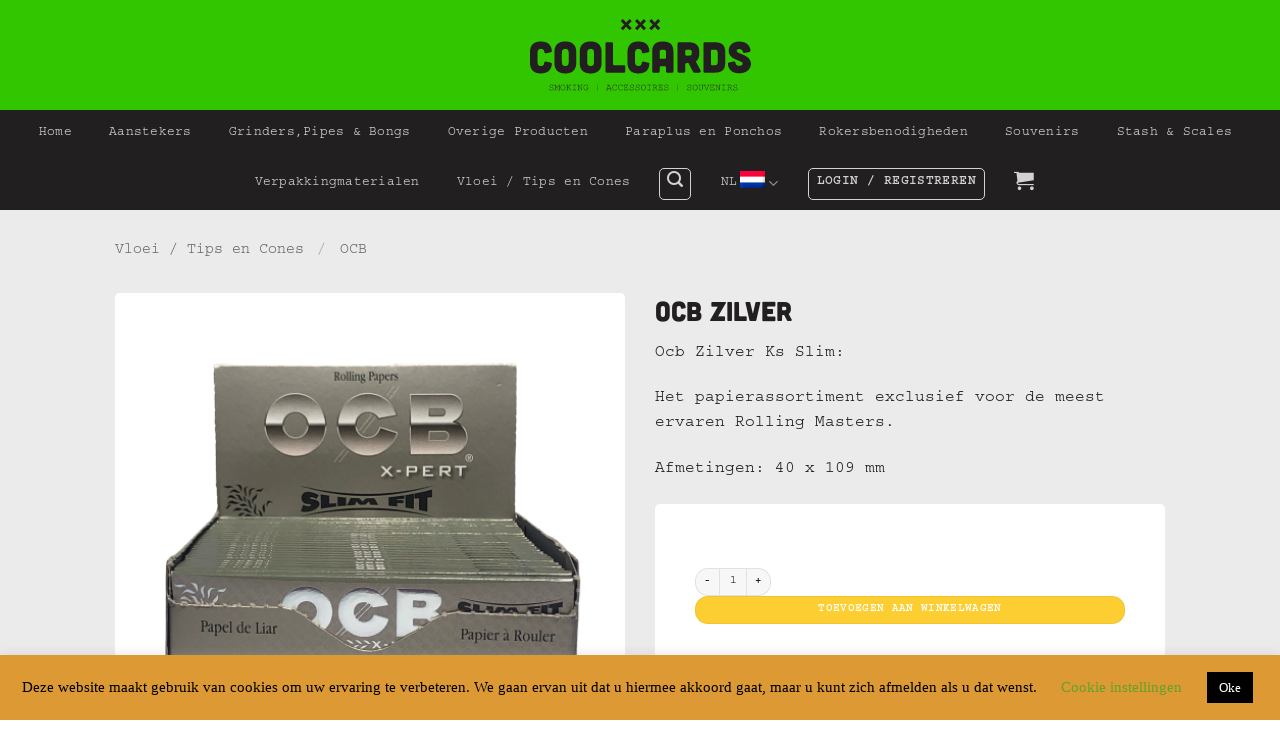

--- FILE ---
content_type: text/html; charset=UTF-8
request_url: https://www.coolcards.nl/product/ocb-zilver/
body_size: 23286
content:
<!DOCTYPE html>
<html dir="ltr" lang="nl-NL" prefix="og: https://ogp.me/ns#" class="loading-site no-js">
<head>
	<meta charset="UTF-8" />
	<link rel="profile" href="http://gmpg.org/xfn/11" />
	<link rel="pingback" href="https://www.coolcards.nl/xmlrpc.php" />

	<script>(function(html){html.className = html.className.replace(/\bno-js\b/,'js')})(document.documentElement);</script>
<title>Ocb Zilver - Coolcards</title>
<link rel="alternate" hreflang="nl" href="https://www.coolcards.nl/product/ocb-zilver/" />
<link rel="alternate" hreflang="en" href="https://www.coolcards.nl/en/product/lol-silver/" />
<link rel="alternate" hreflang="x-default" href="https://www.coolcards.nl/product/ocb-zilver/" />

		<!-- All in One SEO 4.9.2 - aioseo.com -->
	<meta name="description" content="Ocb Zilver Ks Slim: Het papierassortiment exclusief voor de meest ervaren Rolling Masters. Afmetingen: 40 x 109 mm" />
	<meta name="robots" content="max-image-preview:large" />
	<link rel="canonical" href="https://www.coolcards.nl/product/ocb-zilver/" />
	<meta name="generator" content="All in One SEO (AIOSEO) 4.9.2" />
		<meta property="og:locale" content="nl_NL" />
		<meta property="og:site_name" content="Coolcards - Rokersbenodigdheden | Cannabisproducten | Souvenirs | Plattegronden | Batterijen" />
		<meta property="og:type" content="article" />
		<meta property="og:title" content="Ocb Zilver - Coolcards" />
		<meta property="og:description" content="Ocb Zilver Ks Slim: Het papierassortiment exclusief voor de meest ervaren Rolling Masters. Afmetingen: 40 x 109 mm" />
		<meta property="og:url" content="https://www.coolcards.nl/product/ocb-zilver/" />
		<meta property="article:published_time" content="2019-09-05T05:18:53+00:00" />
		<meta property="article:modified_time" content="2026-01-03T17:34:28+00:00" />
		<meta name="twitter:card" content="summary_large_image" />
		<meta name="twitter:title" content="Ocb Zilver - Coolcards" />
		<meta name="twitter:description" content="Ocb Zilver Ks Slim: Het papierassortiment exclusief voor de meest ervaren Rolling Masters. Afmetingen: 40 x 109 mm" />
		<script type="application/ld+json" class="aioseo-schema">
			{"@context":"https:\/\/schema.org","@graph":[{"@type":"BreadcrumbList","@id":"https:\/\/www.coolcards.nl\/product\/ocb-zilver\/#breadcrumblist","itemListElement":[{"@type":"ListItem","@id":"https:\/\/www.coolcards.nl#listItem","position":1,"name":"Home","item":"https:\/\/www.coolcards.nl","nextItem":{"@type":"ListItem","@id":"https:\/\/www.coolcards.nl\/winkel\/#listItem","name":"Winkel"}},{"@type":"ListItem","@id":"https:\/\/www.coolcards.nl\/winkel\/#listItem","position":2,"name":"Winkel","item":"https:\/\/www.coolcards.nl\/winkel\/","nextItem":{"@type":"ListItem","@id":"https:\/\/www.coolcards.nl\/category\/vloei-tips-en-cones\/#listItem","name":"Vloei \/ Tips en Cones"},"previousItem":{"@type":"ListItem","@id":"https:\/\/www.coolcards.nl#listItem","name":"Home"}},{"@type":"ListItem","@id":"https:\/\/www.coolcards.nl\/category\/vloei-tips-en-cones\/#listItem","position":3,"name":"Vloei \/ Tips en Cones","item":"https:\/\/www.coolcards.nl\/category\/vloei-tips-en-cones\/","nextItem":{"@type":"ListItem","@id":"https:\/\/www.coolcards.nl\/category\/vloei-tips-en-cones\/ocb\/#listItem","name":"OCB"},"previousItem":{"@type":"ListItem","@id":"https:\/\/www.coolcards.nl\/winkel\/#listItem","name":"Winkel"}},{"@type":"ListItem","@id":"https:\/\/www.coolcards.nl\/category\/vloei-tips-en-cones\/ocb\/#listItem","position":4,"name":"OCB","item":"https:\/\/www.coolcards.nl\/category\/vloei-tips-en-cones\/ocb\/","nextItem":{"@type":"ListItem","@id":"https:\/\/www.coolcards.nl\/product\/ocb-zilver\/#listItem","name":"Ocb Zilver"},"previousItem":{"@type":"ListItem","@id":"https:\/\/www.coolcards.nl\/category\/vloei-tips-en-cones\/#listItem","name":"Vloei \/ Tips en Cones"}},{"@type":"ListItem","@id":"https:\/\/www.coolcards.nl\/product\/ocb-zilver\/#listItem","position":5,"name":"Ocb Zilver","previousItem":{"@type":"ListItem","@id":"https:\/\/www.coolcards.nl\/category\/vloei-tips-en-cones\/ocb\/#listItem","name":"OCB"}}]},{"@type":"ItemPage","@id":"https:\/\/www.coolcards.nl\/product\/ocb-zilver\/#itempage","url":"https:\/\/www.coolcards.nl\/product\/ocb-zilver\/","name":"Ocb Zilver - Coolcards","description":"Ocb Zilver Ks Slim: Het papierassortiment exclusief voor de meest ervaren Rolling Masters. Afmetingen: 40 x 109 mm","inLanguage":"nl-NL","isPartOf":{"@id":"https:\/\/www.coolcards.nl\/#website"},"breadcrumb":{"@id":"https:\/\/www.coolcards.nl\/product\/ocb-zilver\/#breadcrumblist"},"image":{"@type":"ImageObject","url":"https:\/\/www.coolcards.nl\/wp-content\/uploads\/2020\/07\/Coolcards-300212.png","@id":"https:\/\/www.coolcards.nl\/product\/ocb-zilver\/#mainImage","width":1000,"height":1000},"primaryImageOfPage":{"@id":"https:\/\/www.coolcards.nl\/product\/ocb-zilver\/#mainImage"},"datePublished":"2019-09-05T07:18:53+02:00","dateModified":"2026-01-03T18:34:28+01:00"},{"@type":"Organization","@id":"https:\/\/www.coolcards.nl\/#organization","name":"Coolcards","description":"Rokersbenodigdheden | Cannabisproducten | Souvenirs | Plattegronden | Batterijen","url":"https:\/\/www.coolcards.nl\/"},{"@type":"WebSite","@id":"https:\/\/www.coolcards.nl\/#website","url":"https:\/\/www.coolcards.nl\/","name":"Coolcards","description":"Rokersbenodigdheden | Cannabisproducten | Souvenirs | Plattegronden | Batterijen","inLanguage":"nl-NL","publisher":{"@id":"https:\/\/www.coolcards.nl\/#organization"}}]}
		</script>
		<!-- All in One SEO -->

<meta name="viewport" content="width=device-width, initial-scale=1" /><link rel='dns-prefetch' href='//www.google.com' />
<link rel='prefetch' href='https://www.coolcards.nl/wp-content/themes/flatsome/assets/js/flatsome.js?ver=e2eddd6c228105dac048' />
<link rel='prefetch' href='https://www.coolcards.nl/wp-content/themes/flatsome/assets/js/chunk.slider.js?ver=3.20.4' />
<link rel='prefetch' href='https://www.coolcards.nl/wp-content/themes/flatsome/assets/js/chunk.popups.js?ver=3.20.4' />
<link rel='prefetch' href='https://www.coolcards.nl/wp-content/themes/flatsome/assets/js/chunk.tooltips.js?ver=3.20.4' />
<link rel='prefetch' href='https://www.coolcards.nl/wp-content/themes/flatsome/assets/js/woocommerce.js?ver=1c9be63d628ff7c3ff4c' />
<link rel="alternate" type="application/rss+xml" title="Coolcards &raquo; feed" href="https://www.coolcards.nl/feed/" />
<link rel="alternate" type="application/rss+xml" title="Coolcards &raquo; reacties feed" href="https://www.coolcards.nl/comments/feed/" />
<link rel="alternate" title="oEmbed (JSON)" type="application/json+oembed" href="https://www.coolcards.nl/wp-json/oembed/1.0/embed?url=https%3A%2F%2Fwww.coolcards.nl%2Fproduct%2Focb-zilver%2F" />
<link rel="alternate" title="oEmbed (XML)" type="text/xml+oembed" href="https://www.coolcards.nl/wp-json/oembed/1.0/embed?url=https%3A%2F%2Fwww.coolcards.nl%2Fproduct%2Focb-zilver%2F&#038;format=xml" />
		<!-- This site uses the Google Analytics by MonsterInsights plugin v9.11.1 - Using Analytics tracking - https://www.monsterinsights.com/ -->
							<script src="//www.googletagmanager.com/gtag/js?id=G-487H4X1DQS"  data-cfasync="false" data-wpfc-render="false" type="text/javascript" async></script>
			<script data-cfasync="false" data-wpfc-render="false" type="text/javascript">
				var mi_version = '9.11.1';
				var mi_track_user = true;
				var mi_no_track_reason = '';
								var MonsterInsightsDefaultLocations = {"page_location":"https:\/\/www.coolcards.nl\/product\/ocb-zilver\/"};
								if ( typeof MonsterInsightsPrivacyGuardFilter === 'function' ) {
					var MonsterInsightsLocations = (typeof MonsterInsightsExcludeQuery === 'object') ? MonsterInsightsPrivacyGuardFilter( MonsterInsightsExcludeQuery ) : MonsterInsightsPrivacyGuardFilter( MonsterInsightsDefaultLocations );
				} else {
					var MonsterInsightsLocations = (typeof MonsterInsightsExcludeQuery === 'object') ? MonsterInsightsExcludeQuery : MonsterInsightsDefaultLocations;
				}

								var disableStrs = [
										'ga-disable-G-487H4X1DQS',
									];

				/* Function to detect opted out users */
				function __gtagTrackerIsOptedOut() {
					for (var index = 0; index < disableStrs.length; index++) {
						if (document.cookie.indexOf(disableStrs[index] + '=true') > -1) {
							return true;
						}
					}

					return false;
				}

				/* Disable tracking if the opt-out cookie exists. */
				if (__gtagTrackerIsOptedOut()) {
					for (var index = 0; index < disableStrs.length; index++) {
						window[disableStrs[index]] = true;
					}
				}

				/* Opt-out function */
				function __gtagTrackerOptout() {
					for (var index = 0; index < disableStrs.length; index++) {
						document.cookie = disableStrs[index] + '=true; expires=Thu, 31 Dec 2099 23:59:59 UTC; path=/';
						window[disableStrs[index]] = true;
					}
				}

				if ('undefined' === typeof gaOptout) {
					function gaOptout() {
						__gtagTrackerOptout();
					}
				}
								window.dataLayer = window.dataLayer || [];

				window.MonsterInsightsDualTracker = {
					helpers: {},
					trackers: {},
				};
				if (mi_track_user) {
					function __gtagDataLayer() {
						dataLayer.push(arguments);
					}

					function __gtagTracker(type, name, parameters) {
						if (!parameters) {
							parameters = {};
						}

						if (parameters.send_to) {
							__gtagDataLayer.apply(null, arguments);
							return;
						}

						if (type === 'event') {
														parameters.send_to = monsterinsights_frontend.v4_id;
							var hookName = name;
							if (typeof parameters['event_category'] !== 'undefined') {
								hookName = parameters['event_category'] + ':' + name;
							}

							if (typeof MonsterInsightsDualTracker.trackers[hookName] !== 'undefined') {
								MonsterInsightsDualTracker.trackers[hookName](parameters);
							} else {
								__gtagDataLayer('event', name, parameters);
							}
							
						} else {
							__gtagDataLayer.apply(null, arguments);
						}
					}

					__gtagTracker('js', new Date());
					__gtagTracker('set', {
						'developer_id.dZGIzZG': true,
											});
					if ( MonsterInsightsLocations.page_location ) {
						__gtagTracker('set', MonsterInsightsLocations);
					}
										__gtagTracker('config', 'G-487H4X1DQS', {"forceSSL":"true","link_attribution":"true"} );
										window.gtag = __gtagTracker;										(function () {
						/* https://developers.google.com/analytics/devguides/collection/analyticsjs/ */
						/* ga and __gaTracker compatibility shim. */
						var noopfn = function () {
							return null;
						};
						var newtracker = function () {
							return new Tracker();
						};
						var Tracker = function () {
							return null;
						};
						var p = Tracker.prototype;
						p.get = noopfn;
						p.set = noopfn;
						p.send = function () {
							var args = Array.prototype.slice.call(arguments);
							args.unshift('send');
							__gaTracker.apply(null, args);
						};
						var __gaTracker = function () {
							var len = arguments.length;
							if (len === 0) {
								return;
							}
							var f = arguments[len - 1];
							if (typeof f !== 'object' || f === null || typeof f.hitCallback !== 'function') {
								if ('send' === arguments[0]) {
									var hitConverted, hitObject = false, action;
									if ('event' === arguments[1]) {
										if ('undefined' !== typeof arguments[3]) {
											hitObject = {
												'eventAction': arguments[3],
												'eventCategory': arguments[2],
												'eventLabel': arguments[4],
												'value': arguments[5] ? arguments[5] : 1,
											}
										}
									}
									if ('pageview' === arguments[1]) {
										if ('undefined' !== typeof arguments[2]) {
											hitObject = {
												'eventAction': 'page_view',
												'page_path': arguments[2],
											}
										}
									}
									if (typeof arguments[2] === 'object') {
										hitObject = arguments[2];
									}
									if (typeof arguments[5] === 'object') {
										Object.assign(hitObject, arguments[5]);
									}
									if ('undefined' !== typeof arguments[1].hitType) {
										hitObject = arguments[1];
										if ('pageview' === hitObject.hitType) {
											hitObject.eventAction = 'page_view';
										}
									}
									if (hitObject) {
										action = 'timing' === arguments[1].hitType ? 'timing_complete' : hitObject.eventAction;
										hitConverted = mapArgs(hitObject);
										__gtagTracker('event', action, hitConverted);
									}
								}
								return;
							}

							function mapArgs(args) {
								var arg, hit = {};
								var gaMap = {
									'eventCategory': 'event_category',
									'eventAction': 'event_action',
									'eventLabel': 'event_label',
									'eventValue': 'event_value',
									'nonInteraction': 'non_interaction',
									'timingCategory': 'event_category',
									'timingVar': 'name',
									'timingValue': 'value',
									'timingLabel': 'event_label',
									'page': 'page_path',
									'location': 'page_location',
									'title': 'page_title',
									'referrer' : 'page_referrer',
								};
								for (arg in args) {
																		if (!(!args.hasOwnProperty(arg) || !gaMap.hasOwnProperty(arg))) {
										hit[gaMap[arg]] = args[arg];
									} else {
										hit[arg] = args[arg];
									}
								}
								return hit;
							}

							try {
								f.hitCallback();
							} catch (ex) {
							}
						};
						__gaTracker.create = newtracker;
						__gaTracker.getByName = newtracker;
						__gaTracker.getAll = function () {
							return [];
						};
						__gaTracker.remove = noopfn;
						__gaTracker.loaded = true;
						window['__gaTracker'] = __gaTracker;
					})();
									} else {
										console.log("");
					(function () {
						function __gtagTracker() {
							return null;
						}

						window['__gtagTracker'] = __gtagTracker;
						window['gtag'] = __gtagTracker;
					})();
									}
			</script>
							<!-- / Google Analytics by MonsterInsights -->
		<style id='wp-img-auto-sizes-contain-inline-css' type='text/css'>
img:is([sizes=auto i],[sizes^="auto," i]){contain-intrinsic-size:3000px 1500px}
/*# sourceURL=wp-img-auto-sizes-contain-inline-css */
</style>
<style id='wp-emoji-styles-inline-css' type='text/css'>

	img.wp-smiley, img.emoji {
		display: inline !important;
		border: none !important;
		box-shadow: none !important;
		height: 1em !important;
		width: 1em !important;
		margin: 0 0.07em !important;
		vertical-align: -0.1em !important;
		background: none !important;
		padding: 0 !important;
	}
/*# sourceURL=wp-emoji-styles-inline-css */
</style>
<link rel='stylesheet' id='cookie-law-info-css' href='https://www.coolcards.nl/wp-content/plugins/cookie-law-info/legacy/public/css/cookie-law-info-public.css?ver=3.3.8' type='text/css' media='all' />
<link rel='stylesheet' id='cookie-law-info-gdpr-css' href='https://www.coolcards.nl/wp-content/plugins/cookie-law-info/legacy/public/css/cookie-law-info-gdpr.css?ver=3.3.8' type='text/css' media='all' />
<link rel='stylesheet' id='pop_up-css' href='https://www.coolcards.nl/wp-content/plugins/hide-price-until-login/assets/css/pop_up.css?ver=6.9' type='text/css' media='all' />
<link rel='stylesheet' id='uaf_client_css-css' href='https://www.coolcards.nl/wp-content/uploads/useanyfont/uaf.css?ver=1766309999' type='text/css' media='all' />
<link rel='stylesheet' id='wcmo-style-css' href='https://www.coolcards.nl/wp-content/plugins/woocommerce-members-only/assets/css/wcmo-style.css?ver=2.1.5' type='text/css' media='' />
<style id='woocommerce-inline-inline-css' type='text/css'>
.woocommerce form .form-row .required { visibility: visible; }
/*# sourceURL=woocommerce-inline-inline-css */
</style>
<link rel='stylesheet' id='flatsome-main-css' href='https://www.coolcards.nl/wp-content/themes/flatsome/assets/css/flatsome.css?ver=3.20.4' type='text/css' media='all' />
<style id='flatsome-main-inline-css' type='text/css'>
@font-face {
				font-family: "fl-icons";
				font-display: block;
				src: url(https://www.coolcards.nl/wp-content/themes/flatsome/assets/css/icons/fl-icons.eot?v=3.20.4);
				src:
					url(https://www.coolcards.nl/wp-content/themes/flatsome/assets/css/icons/fl-icons.eot#iefix?v=3.20.4) format("embedded-opentype"),
					url(https://www.coolcards.nl/wp-content/themes/flatsome/assets/css/icons/fl-icons.woff2?v=3.20.4) format("woff2"),
					url(https://www.coolcards.nl/wp-content/themes/flatsome/assets/css/icons/fl-icons.ttf?v=3.20.4) format("truetype"),
					url(https://www.coolcards.nl/wp-content/themes/flatsome/assets/css/icons/fl-icons.woff?v=3.20.4) format("woff"),
					url(https://www.coolcards.nl/wp-content/themes/flatsome/assets/css/icons/fl-icons.svg?v=3.20.4#fl-icons) format("svg");
			}
/*# sourceURL=flatsome-main-inline-css */
</style>
<link rel='stylesheet' id='flatsome-shop-css' href='https://www.coolcards.nl/wp-content/themes/flatsome/assets/css/flatsome-shop.css?ver=3.20.4' type='text/css' media='all' />
<link rel='stylesheet' id='flatsome-style-css' href='https://www.coolcards.nl/wp-content/themes/flatsome-child/style.css?ver=3.0' type='text/css' media='all' />
<link rel='stylesheet' id='um_modal-css' href='https://www.coolcards.nl/wp-content/plugins/ultimate-member/assets/css/um-modal.min.css?ver=2.11.1' type='text/css' media='all' />
<link rel='stylesheet' id='um_ui-css' href='https://www.coolcards.nl/wp-content/plugins/ultimate-member/assets/libs/jquery-ui/jquery-ui.min.css?ver=1.13.2' type='text/css' media='all' />
<link rel='stylesheet' id='um_tipsy-css' href='https://www.coolcards.nl/wp-content/plugins/ultimate-member/assets/libs/tipsy/tipsy.min.css?ver=1.0.0a' type='text/css' media='all' />
<link rel='stylesheet' id='um_raty-css' href='https://www.coolcards.nl/wp-content/plugins/ultimate-member/assets/libs/raty/um-raty.min.css?ver=2.6.0' type='text/css' media='all' />
<link rel='stylesheet' id='select2-css' href='https://www.coolcards.nl/wp-content/plugins/ultimate-member/assets/libs/select2/select2.min.css?ver=4.0.13' type='text/css' media='all' />
<link rel='stylesheet' id='um_fileupload-css' href='https://www.coolcards.nl/wp-content/plugins/ultimate-member/assets/css/um-fileupload.min.css?ver=2.11.1' type='text/css' media='all' />
<link rel='stylesheet' id='um_confirm-css' href='https://www.coolcards.nl/wp-content/plugins/ultimate-member/assets/libs/um-confirm/um-confirm.min.css?ver=1.0' type='text/css' media='all' />
<link rel='stylesheet' id='um_datetime-css' href='https://www.coolcards.nl/wp-content/plugins/ultimate-member/assets/libs/pickadate/default.min.css?ver=3.6.2' type='text/css' media='all' />
<link rel='stylesheet' id='um_datetime_date-css' href='https://www.coolcards.nl/wp-content/plugins/ultimate-member/assets/libs/pickadate/default.date.min.css?ver=3.6.2' type='text/css' media='all' />
<link rel='stylesheet' id='um_datetime_time-css' href='https://www.coolcards.nl/wp-content/plugins/ultimate-member/assets/libs/pickadate/default.time.min.css?ver=3.6.2' type='text/css' media='all' />
<link rel='stylesheet' id='um_fonticons_ii-css' href='https://www.coolcards.nl/wp-content/plugins/ultimate-member/assets/libs/legacy/fonticons/fonticons-ii.min.css?ver=2.11.1' type='text/css' media='all' />
<link rel='stylesheet' id='um_fonticons_fa-css' href='https://www.coolcards.nl/wp-content/plugins/ultimate-member/assets/libs/legacy/fonticons/fonticons-fa.min.css?ver=2.11.1' type='text/css' media='all' />
<link rel='stylesheet' id='um_fontawesome-css' href='https://www.coolcards.nl/wp-content/plugins/ultimate-member/assets/css/um-fontawesome.min.css?ver=6.5.2' type='text/css' media='all' />
<link rel='stylesheet' id='um_common-css' href='https://www.coolcards.nl/wp-content/plugins/ultimate-member/assets/css/common.min.css?ver=2.11.1' type='text/css' media='all' />
<link rel='stylesheet' id='um_responsive-css' href='https://www.coolcards.nl/wp-content/plugins/ultimate-member/assets/css/um-responsive.min.css?ver=2.11.1' type='text/css' media='all' />
<link rel='stylesheet' id='um_styles-css' href='https://www.coolcards.nl/wp-content/plugins/ultimate-member/assets/css/um-styles.min.css?ver=2.11.1' type='text/css' media='all' />
<link rel='stylesheet' id='um_crop-css' href='https://www.coolcards.nl/wp-content/plugins/ultimate-member/assets/libs/cropper/cropper.min.css?ver=1.6.1' type='text/css' media='all' />
<link rel='stylesheet' id='um_profile-css' href='https://www.coolcards.nl/wp-content/plugins/ultimate-member/assets/css/um-profile.min.css?ver=2.11.1' type='text/css' media='all' />
<link rel='stylesheet' id='um_account-css' href='https://www.coolcards.nl/wp-content/plugins/ultimate-member/assets/css/um-account.min.css?ver=2.11.1' type='text/css' media='all' />
<link rel='stylesheet' id='um_misc-css' href='https://www.coolcards.nl/wp-content/plugins/ultimate-member/assets/css/um-misc.min.css?ver=2.11.1' type='text/css' media='all' />
<link rel='stylesheet' id='um_default_css-css' href='https://www.coolcards.nl/wp-content/plugins/ultimate-member/assets/css/um-old-default.min.css?ver=2.11.1' type='text/css' media='all' />
<script type="text/javascript" id="wpml-cookie-js-extra">
/* <![CDATA[ */
var wpml_cookies = {"wp-wpml_current_language":{"value":"nl","expires":1,"path":"/"}};
var wpml_cookies = {"wp-wpml_current_language":{"value":"nl","expires":1,"path":"/"}};
//# sourceURL=wpml-cookie-js-extra
/* ]]> */
</script>
<script type="text/javascript" src="https://www.coolcards.nl/wp-content/plugins/sitepress-multilingual-cms/res/js/cookies/language-cookie.js?ver=486900" id="wpml-cookie-js" defer="defer" data-wp-strategy="defer"></script>
<script type="text/javascript" src="https://www.coolcards.nl/wp-content/plugins/google-analytics-for-wordpress/assets/js/frontend-gtag.min.js?ver=9.11.1" id="monsterinsights-frontend-script-js" async="async" data-wp-strategy="async"></script>
<script data-cfasync="false" data-wpfc-render="false" type="text/javascript" id='monsterinsights-frontend-script-js-extra'>/* <![CDATA[ */
var monsterinsights_frontend = {"js_events_tracking":"true","download_extensions":"doc,pdf,ppt,zip,xls,docx,pptx,xlsx","inbound_paths":"[{\"path\":\"\\\/go\\\/\",\"label\":\"affiliate\"},{\"path\":\"\\\/recommend\\\/\",\"label\":\"affiliate\"}]","home_url":"https:\/\/www.coolcards.nl","hash_tracking":"false","v4_id":"G-487H4X1DQS"};/* ]]> */
</script>
<script type="text/javascript" src="https://www.coolcards.nl/wp-includes/js/jquery/jquery.min.js?ver=3.7.1" id="jquery-core-js"></script>
<script type="text/javascript" src="https://www.coolcards.nl/wp-includes/js/jquery/jquery-migrate.min.js?ver=3.4.1" id="jquery-migrate-js"></script>
<script type="text/javascript" id="cookie-law-info-js-extra">
/* <![CDATA[ */
var Cli_Data = {"nn_cookie_ids":[],"cookielist":[],"non_necessary_cookies":[],"ccpaEnabled":"","ccpaRegionBased":"","ccpaBarEnabled":"","strictlyEnabled":["necessary","obligatoire"],"ccpaType":"gdpr","js_blocking":"","custom_integration":"","triggerDomRefresh":"","secure_cookies":""};
var cli_cookiebar_settings = {"animate_speed_hide":"500","animate_speed_show":"500","background":"#dd9933","border":"#b1a6a6c2","border_on":"","button_1_button_colour":"#000","button_1_button_hover":"#000000","button_1_link_colour":"#fff","button_1_as_button":"1","button_1_new_win":"","button_2_button_colour":"#333","button_2_button_hover":"#292929","button_2_link_colour":"#444","button_2_as_button":"","button_2_hidebar":"","button_3_button_colour":"#dd3333","button_3_button_hover":"#b12929","button_3_link_colour":"#fff","button_3_as_button":"1","button_3_new_win":"","button_4_button_colour":"#000","button_4_button_hover":"#000000","button_4_link_colour":"#62a329","button_4_as_button":"","button_7_button_colour":"#61a229","button_7_button_hover":"#4e8221","button_7_link_colour":"#fff","button_7_as_button":"1","button_7_new_win":"","font_family":"Times New Roman, Times, serif","header_fix":"","notify_animate_hide":"1","notify_animate_show":"1","notify_div_id":"#cookie-law-info-bar","notify_position_horizontal":"right","notify_position_vertical":"bottom","scroll_close":"1","scroll_close_reload":"","accept_close_reload":"","reject_close_reload":"","showagain_tab":"","showagain_background":"#fff","showagain_border":"#000","showagain_div_id":"#cookie-law-info-again","showagain_x_position":"100px","text":"#000","show_once_yn":"","show_once":"10000","logging_on":"","as_popup":"","popup_overlay":"1","bar_heading_text":"","cookie_bar_as":"banner","popup_showagain_position":"bottom-right","widget_position":"left"};
var log_object = {"ajax_url":"https://www.coolcards.nl/wp-admin/admin-ajax.php"};
//# sourceURL=cookie-law-info-js-extra
/* ]]> */
</script>
<script type="text/javascript" src="https://www.coolcards.nl/wp-content/plugins/cookie-law-info/legacy/public/js/cookie-law-info-public.js?ver=3.3.8" id="cookie-law-info-js"></script>
<script type="text/javascript" src="https://www.google.com/recaptcha/api.js?ver=6.9" id="hpul_no_captcha-js"></script>
<script type="text/javascript" src="https://www.coolcards.nl/wp-content/plugins/woocommerce/assets/js/jquery-blockui/jquery.blockUI.min.js?ver=2.7.0-wc.10.4.3" id="wc-jquery-blockui-js" data-wp-strategy="defer"></script>
<script type="text/javascript" id="wc-add-to-cart-js-extra">
/* <![CDATA[ */
var wc_add_to_cart_params = {"ajax_url":"/wp-admin/admin-ajax.php","wc_ajax_url":"/?wc-ajax=%%endpoint%%","i18n_view_cart":"Bekijk winkelwagen","cart_url":"https://www.coolcards.nl/winkelwagen/","is_cart":"","cart_redirect_after_add":"no"};
//# sourceURL=wc-add-to-cart-js-extra
/* ]]> */
</script>
<script type="text/javascript" src="https://www.coolcards.nl/wp-content/plugins/woocommerce/assets/js/frontend/add-to-cart.min.js?ver=10.4.3" id="wc-add-to-cart-js" defer="defer" data-wp-strategy="defer"></script>
<script type="text/javascript" id="wc-single-product-js-extra">
/* <![CDATA[ */
var wc_single_product_params = {"i18n_required_rating_text":"Selecteer een waardering","i18n_rating_options":["1 van de 5 sterren","2 van de 5 sterren","3 van de 5 sterren","4 van de 5 sterren","5 van de 5 sterren"],"i18n_product_gallery_trigger_text":"Afbeeldinggalerij in volledig scherm bekijken","review_rating_required":"yes","flexslider":{"rtl":false,"animation":"slide","smoothHeight":true,"directionNav":false,"controlNav":"thumbnails","slideshow":false,"animationSpeed":500,"animationLoop":false,"allowOneSlide":false},"zoom_enabled":"","zoom_options":[],"photoswipe_enabled":"","photoswipe_options":{"shareEl":false,"closeOnScroll":false,"history":false,"hideAnimationDuration":0,"showAnimationDuration":0},"flexslider_enabled":""};
//# sourceURL=wc-single-product-js-extra
/* ]]> */
</script>
<script type="text/javascript" src="https://www.coolcards.nl/wp-content/plugins/woocommerce/assets/js/frontend/single-product.min.js?ver=10.4.3" id="wc-single-product-js" defer="defer" data-wp-strategy="defer"></script>
<script type="text/javascript" src="https://www.coolcards.nl/wp-content/plugins/woocommerce/assets/js/js-cookie/js.cookie.min.js?ver=2.1.4-wc.10.4.3" id="wc-js-cookie-js" data-wp-strategy="defer"></script>
<script type="text/javascript" src="https://www.coolcards.nl/wp-content/plugins/ultimate-member/assets/js/um-gdpr.min.js?ver=2.11.1" id="um-gdpr-js"></script>
<link rel="https://api.w.org/" href="https://www.coolcards.nl/wp-json/" /><link rel="alternate" title="JSON" type="application/json" href="https://www.coolcards.nl/wp-json/wp/v2/product/3376" /><link rel="EditURI" type="application/rsd+xml" title="RSD" href="https://www.coolcards.nl/xmlrpc.php?rsd" />
<meta name="generator" content="WordPress 6.9" />
<meta name="generator" content="WooCommerce 10.4.3" />
<link rel='shortlink' href='https://www.coolcards.nl/?p=3376' />
<meta name="generator" content="WPML ver:4.8.6 stt:37,1;" />
	<noscript><style>.woocommerce-product-gallery{ opacity: 1 !important; }</style></noscript>
	
<link rel='stylesheet' id='756.css-css'  href='//www.coolcards.nl/wp-content/uploads/custom-css-js/756.css?v=3354' type="text/css" media='all' />
<!-- start Simple Custom CSS and JS -->
<script type="text/javascript">
add_filter('woocommerce_product_single_add_to_cart_text','woo_custom_cart_button_text');function woo_custom_cart_button_text(){return __('Plaats hier je button tekst','woocommerce')}
function sv_remove_product_page_skus($enabled){if(!is_admin()&&is_product()){return!1}
return $enabled}
add_filter('wc_product_sku_enabled','sv_remove_product_page_skus');function my_hide_shipping_when_free_is_available($rates){$free=array();foreach($rates as $rate_id=>$rate){if('free_shipping'===$rate->method_id){$free[$rate_id]=$rate;break}}
return!empty($free)?$free:$rates}
add_filter('woocommerce_package_rates','my_hide_shipping_when_free_is_available',100)
</script>
<!-- end Simple Custom CSS and JS -->
<!-- start Simple Custom CSS and JS -->
<style type="text/css">
.full-pull .flickity-slider>div:not(.col){transition:transform 3s,opacity 3s,box-shadow 3s}.full-pull-content{position:absolute;margin:auto;top:0;left:0;bottom:0;right:0;z-index:999;height:50%}.full-pull-sticky-footer{position:fixed;left:0;bottom:0;z-index:9999}.full-pull-sticky-footer .social-icons a{background:#fff;color:#000;margin:5px;padding:10px 10px 7px 10px;border-radius:99px}
</style>
<!-- end Simple Custom CSS and JS -->
<link rel="icon" href="https://www.coolcards.nl/wp-content/uploads/2020/05/cropped-Coolcards-favi-32x32.png" sizes="32x32" />
<link rel="icon" href="https://www.coolcards.nl/wp-content/uploads/2020/05/cropped-Coolcards-favi-192x192.png" sizes="192x192" />
<link rel="apple-touch-icon" href="https://www.coolcards.nl/wp-content/uploads/2020/05/cropped-Coolcards-favi-180x180.png" />
<meta name="msapplication-TileImage" content="https://www.coolcards.nl/wp-content/uploads/2020/05/cropped-Coolcards-favi-270x270.png" />
<style id="custom-css" type="text/css">:root {--primary-color: #221f20;--fs-color-primary: #221f20;--fs-color-secondary: #31c600;--fs-color-success: #009900;--fs-color-alert: #cf2e30;--fs-color-base: #221f20;--fs-experimental-link-color: #221f20;--fs-experimental-link-color-hover: #221f20;}.tooltipster-base {--tooltip-color: #fff;--tooltip-bg-color: #000;}.off-canvas-right .mfp-content, .off-canvas-left .mfp-content {--drawer-width: 300px;}.off-canvas .mfp-content.off-canvas-cart {--drawer-width: 360px;}.header-main{height: 110px}#logo img{max-height: 110px}#logo{width:221px;}.stuck #logo img{padding:10px 0;}.header-bottom{min-height: 50px}.header-top{min-height: 30px}.transparent .header-main{height: 90px}.transparent #logo img{max-height: 90px}.has-transparent + .page-title:first-of-type,.has-transparent + #main > .page-title,.has-transparent + #main > div > .page-title,.has-transparent + #main .page-header-wrapper:first-of-type .page-title{padding-top: 140px;}.header.show-on-scroll,.stuck .header-main{height:70px!important}.stuck #logo img{max-height: 70px!important}.search-form{ width: 40%;}.header-bg-color {background-color: #31c600}.header-bottom {background-color: #221f20}.header-main .nav > li > a{line-height: 22px }.stuck .header-main .nav > li > a{line-height: 50px }.header-bottom-nav > li > a{line-height: 47px }@media (max-width: 549px) {.header-main{height: 114px}#logo img{max-height: 114px}}.nav-dropdown-has-arrow.nav-dropdown-has-border li.has-dropdown:before{border-bottom-color: #fbcc44;}.nav .nav-dropdown{border-color: #fbcc44 }.nav-dropdown{font-size:80%}.nav-dropdown-has-arrow li.has-dropdown:after{border-bottom-color: #fbcc44;}.nav .nav-dropdown{background-color: #fbcc44}.header-top{background-color:#F7F7F7!important;}h1,h2,h3,h4,h5,h6,.heading-font{color: #221f20;}.breadcrumbs{text-transform: none;}button,.button{text-transform: none;}.nav > li > a, .links > li > a{text-transform: none;}.section-title span{text-transform: none;}h3.widget-title,span.widget-title{text-transform: none;}.current .breadcrumb-step, [data-icon-label]:after, .button#place_order,.button.checkout,.checkout-button,.single_add_to_cart_button.button, .sticky-add-to-cart-select-options-button{background-color: #fcce31!important }.has-equal-box-heights .box-image {padding-top: 100%;}.badge-inner.on-sale{background-color: #221f20}.star-rating span:before,.star-rating:before, .woocommerce-page .star-rating:before, .stars a:hover:after, .stars a.active:after{color: #009900}@media screen and (min-width: 550px){.products .box-vertical .box-image{min-width: 500px!important;width: 500px!important;}}.footer-2{background-color: #fbcc44}.page-title-small + main .product-container > .row{padding-top:0;}.nav-vertical-fly-out > li + li {border-top-width: 1px; border-top-style: solid;}/* Custom CSS */.image-icon {/* height: 24px; */width: 28px;padding-left: 3px;padding-top: 1px;padding-bottom: 5px;}.label-new.menu-item > a:after{content:"Nieuw";}.label-hot.menu-item > a:after{content:"Hot";}.label-sale.menu-item > a:after{content:"Aanbieding";}.label-popular.menu-item > a:after{content:"Populair";}</style><style id="kirki-inline-styles"></style><link rel='stylesheet' id='wc-blocks-style-css' href='https://www.coolcards.nl/wp-content/plugins/woocommerce/assets/client/blocks/wc-blocks.css?ver=wc-10.4.3' type='text/css' media='all' />
</head>

<body class="wp-singular product-template-default single single-product postid-3376 wp-theme-flatsome wp-child-theme-flatsome-child theme-flatsome woocommerce woocommerce-page woocommerce-no-js lightbox nav-dropdown-has-arrow nav-dropdown-has-shadow nav-dropdown-has-border">


<a class="skip-link screen-reader-text" href="#main">Ga naar inhoud</a>

<div id="wrapper">

	
	<header id="header" class="header header-full-width">
		<div class="header-wrapper">
			<div id="masthead" class="header-main show-logo-center hide-for-sticky has-sticky-logo">
      <div class="header-inner flex-row container logo-center medium-logo-center" role="navigation">

          <!-- Logo -->
          <div id="logo" class="flex-col logo">
            
<!-- Header logo -->
<a href="https://www.coolcards.nl/" title="Coolcards - Rokersbenodigdheden | Cannabisproducten | Souvenirs | Plattegronden | Batterijen" rel="home">
		<img width="1" height="1" src="https://www.coolcards.nl/wp-content/uploads/2018/12/coolcards-logo.svg" class="header-logo-sticky" alt="Coolcards"/><img width="1" height="1" src="https://www.coolcards.nl/wp-content/uploads/2018/12/coolcards-logo-dark.svg" class="header_logo header-logo" alt="Coolcards"/><img  width="1" height="1" src="https://www.coolcards.nl/wp-content/uploads/2018/12/coolcards-logo-dark.svg" class="header-logo-dark" alt="Coolcards"/></a>
          </div>

          <!-- Mobile Left Elements -->
          <div class="flex-col show-for-medium flex-left">
            <ul class="mobile-nav nav nav-left ">
                          </ul>
          </div>

          <!-- Left Elements -->
          <div class="flex-col hide-for-medium flex-left
            ">
            <ul class="header-nav header-nav-main nav nav-left  nav-uppercase" >
                          </ul>
          </div>

          <!-- Right Elements -->
          <div class="flex-col hide-for-medium flex-right">
            <ul class="header-nav header-nav-main nav nav-right  nav-uppercase">
                          </ul>
          </div>

          <!-- Mobile Right Elements -->
          <div class="flex-col show-for-medium flex-right">
            <ul class="mobile-nav nav nav-right ">
              <li class="nav-icon has-icon">
			<a href="#" class="is-small" data-open="#main-menu" data-pos="center" data-bg="main-menu-overlay" data-color="dark" role="button" aria-label="Menu" aria-controls="main-menu" aria-expanded="false" aria-haspopup="dialog" data-flatsome-role-button>
			<i class="icon-menu" aria-hidden="true"></i>					</a>
	</li>
            </ul>
          </div>

      </div>

      </div>
<div id="wide-nav" class="header-bottom wide-nav hide-for-sticky nav-dark flex-has-center">
    <div class="flex-row container">

            
                        <div class="flex-col hide-for-medium flex-center">
                <ul class="nav header-nav header-bottom-nav nav-center  nav-box nav-spacing-medium nav-uppercase">
                    <li id="menu-item-4326" class="menu-item menu-item-type-post_type menu-item-object-page menu-item-home menu-item-4326 menu-item-design-default"><a href="https://www.coolcards.nl/" class="nav-top-link">Home</a></li>
<li id="menu-item-8075" class="menu-item menu-item-type-taxonomy menu-item-object-product_cat menu-item-8075 menu-item-design-default"><a href="https://www.coolcards.nl/category/aanstekers/" class="nav-top-link">Aanstekers</a></li>
<li id="menu-item-8093" class="menu-item menu-item-type-taxonomy menu-item-object-product_cat menu-item-8093 menu-item-design-default"><a href="https://www.coolcards.nl/category/grinders-en-pipes/" class="nav-top-link">Grinders,Pipes &amp; Bongs</a></li>
<li id="menu-item-8098" class="menu-item menu-item-type-taxonomy menu-item-object-product_cat menu-item-8098 menu-item-design-default"><a href="https://www.coolcards.nl/category/overige-producten/" class="nav-top-link">Overige Producten</a></li>
<li id="menu-item-8102" class="menu-item menu-item-type-taxonomy menu-item-object-product_cat menu-item-8102 menu-item-design-default"><a href="https://www.coolcards.nl/category/paraplus-en-ponchos/" class="nav-top-link">Paraplus en Ponchos</a></li>
<li id="menu-item-8103" class="menu-item menu-item-type-taxonomy menu-item-object-product_cat menu-item-8103 menu-item-design-default"><a href="https://www.coolcards.nl/category/rokersbenodigheden/" class="nav-top-link">Rokersbenodigheden</a></li>
<li id="menu-item-8126" class="menu-item menu-item-type-taxonomy menu-item-object-product_cat menu-item-8126 menu-item-design-default"><a href="https://www.coolcards.nl/category/souvenirs/" class="nav-top-link">Souvenirs</a></li>
<li id="menu-item-8127" class="menu-item menu-item-type-taxonomy menu-item-object-product_cat menu-item-8127 menu-item-design-default"><a href="https://www.coolcards.nl/category/stash-scales/" class="nav-top-link">Stash &amp; Scales</a></li>
<li id="menu-item-8128" class="menu-item menu-item-type-taxonomy menu-item-object-product_cat menu-item-8128 menu-item-design-default"><a href="https://www.coolcards.nl/category/verpakkingmaterialen/" class="nav-top-link">Verpakkingmaterialen</a></li>
<li id="menu-item-8129" class="menu-item menu-item-type-taxonomy menu-item-object-product_cat current-product-ancestor menu-item-8129 menu-item-design-default"><a href="https://www.coolcards.nl/category/vloei-tips-en-cones/" class="nav-top-link">Vloei / Tips en Cones</a></li>
<li class="header-search header-search-lightbox has-icon">
	<div class="header-button">		<a href="#search-lightbox" class="icon button round is-outline is-small" aria-label="Zoeken" data-open="#search-lightbox" data-focus="input.search-field" role="button" aria-expanded="false" aria-haspopup="dialog" aria-controls="search-lightbox" data-flatsome-role-button><i class="icon-search" aria-hidden="true" style="font-size:16px;"></i></a>		</div>
	
	<div id="search-lightbox" class="mfp-hide dark text-center">
		<div class="searchform-wrapper ux-search-box relative is-large"><form role="search" method="get" class="searchform" action="https://www.coolcards.nl/">
	<div class="flex-row relative">
						<div class="flex-col flex-grow">
			<label class="screen-reader-text" for="woocommerce-product-search-field-0">Zoeken naar:</label>
			<input type="search" id="woocommerce-product-search-field-0" class="search-field mb-0" placeholder="Zoek" value="" name="s" />
			<input type="hidden" name="post_type" value="product" />
							<input type="hidden" name="lang" value="nl" />
					</div>
		<div class="flex-col">
			<button type="submit" value="Zoeken" class="ux-search-submit submit-button secondary button  icon mb-0" aria-label="Verzenden">
				<i class="icon-search" aria-hidden="true"></i>			</button>
		</div>
	</div>
	<div class="live-search-results text-left z-top"></div>
</form>
</div>	</div>
</li>
<li class="has-dropdown header-language-dropdown">
	<a href="#" class="header-language-dropdown__link nav-top-link" aria-expanded="false" aria-controls="ux-language-dropdown" aria-haspopup="menu">
		NL		<i class="image-icon" aria-hidden="true"><img src="https://www.coolcards.nl/wp-content/plugins/sitepress-multilingual-cms/res/flags/nl.png" alt=""/></i>		<i class="icon-angle-down" aria-hidden="true"></i>	</a>
	<ul id="ux-language-dropdown" class="nav-dropdown nav-dropdown-default" role="menu">
		<li class="active"><a href="https://www.coolcards.nl/product/ocb-zilver/" hreflang="nl" role="menuitem"><i class="icon-image" aria-hidden="true"><img src="https://www.coolcards.nl/wp-content/plugins/sitepress-multilingual-cms/res/flags/nl.png" alt=""/></i> NL</a></li><li ><a href="https://www.coolcards.nl/en/product/lol-silver/" hreflang="en" role="menuitem"><i class="icon-image" aria-hidden="true"><img src="https://www.coolcards.nl/wp-content/plugins/sitepress-multilingual-cms/res/flags/en.png" alt=""/></i> ENG</a></li>	</ul>
</li>

<li class="account-item has-icon">
<div class="header-button">
	<a href="https://www.coolcards.nl/account/" class="nav-top-link nav-top-not-logged-in icon button round is-outline is-small icon button round is-outline is-small" title="Login">
					<span>
			Login / Registreren			</span>
				</a>


</div>

</li>
<li class="cart-item has-icon">

<a href="https://www.coolcards.nl/winkelwagen/" class="header-cart-link nav-top-link is-small off-canvas-toggle" title="Winkelwagen" aria-label="Bekijk winkelwagen" aria-expanded="false" aria-haspopup="dialog" role="button" data-open="#cart-popup" data-class="off-canvas-cart" data-pos="right" aria-controls="cart-popup" data-flatsome-role-button>


    <i class="icon-shopping-cart" aria-hidden="true" data-icon-label="0"></i>  </a>



  <!-- Cart Sidebar Popup -->
  <div id="cart-popup" class="mfp-hide">
  <div class="cart-popup-inner inner-padding cart-popup-inner--sticky">
      <div class="cart-popup-title text-center">
          <span class="heading-font uppercase">Winkelwagen</span>
          <div class="is-divider"></div>
      </div>
	  <div class="widget_shopping_cart">
		  <div class="widget_shopping_cart_content">
			  

	<div class="ux-mini-cart-empty flex flex-row-col text-center pt pb">
				<div class="ux-mini-cart-empty-icon">
			<svg aria-hidden="true" xmlns="http://www.w3.org/2000/svg" viewBox="0 0 17 19" style="opacity:.1;height:80px;">
				<path d="M8.5 0C6.7 0 5.3 1.2 5.3 2.7v2H2.1c-.3 0-.6.3-.7.7L0 18.2c0 .4.2.8.6.8h15.7c.4 0 .7-.3.7-.7v-.1L15.6 5.4c0-.3-.3-.6-.7-.6h-3.2v-2c0-1.6-1.4-2.8-3.2-2.8zM6.7 2.7c0-.8.8-1.4 1.8-1.4s1.8.6 1.8 1.4v2H6.7v-2zm7.5 3.4 1.3 11.5h-14L2.8 6.1h2.5v1.4c0 .4.3.7.7.7.4 0 .7-.3.7-.7V6.1h3.5v1.4c0 .4.3.7.7.7s.7-.3.7-.7V6.1h2.6z" fill-rule="evenodd" clip-rule="evenodd" fill="currentColor"></path>
			</svg>
		</div>
				<p class="woocommerce-mini-cart__empty-message empty">Geen producten in de winkelwagen.</p>
					<p class="return-to-shop">
				<a class="button primary wc-backward" href="https://www.coolcards.nl/winkel/">
					Terug naar winkel				</a>
			</p>
				</div>


		  </div>
	  </div>
              </div>
  </div>

</li>
                </ul>
            </div>
            
            
                          <div class="flex-col show-for-medium flex-grow">
                  <ul class="nav header-bottom-nav nav-center mobile-nav  nav-box nav-spacing-medium nav-uppercase">
                      <li class="cart-item has-icon">

<a href="https://www.coolcards.nl/winkelwagen/" class="header-cart-link nav-top-link is-small off-canvas-toggle" title="Winkelwagen" aria-label="Bekijk winkelwagen" aria-expanded="false" aria-haspopup="dialog" role="button" data-open="#cart-popup" data-class="off-canvas-cart" data-pos="right" aria-controls="cart-popup" data-flatsome-role-button>


    <i class="icon-shopping-cart" aria-hidden="true" data-icon-label="0"></i>  </a>



  <!-- Cart Sidebar Popup -->
  <div id="cart-popup" class="mfp-hide">
  <div class="cart-popup-inner inner-padding cart-popup-inner--sticky">
      <div class="cart-popup-title text-center">
          <span class="heading-font uppercase">Winkelwagen</span>
          <div class="is-divider"></div>
      </div>
	  <div class="widget_shopping_cart">
		  <div class="widget_shopping_cart_content">
			  

	<div class="ux-mini-cart-empty flex flex-row-col text-center pt pb">
				<div class="ux-mini-cart-empty-icon">
			<svg aria-hidden="true" xmlns="http://www.w3.org/2000/svg" viewBox="0 0 17 19" style="opacity:.1;height:80px;">
				<path d="M8.5 0C6.7 0 5.3 1.2 5.3 2.7v2H2.1c-.3 0-.6.3-.7.7L0 18.2c0 .4.2.8.6.8h15.7c.4 0 .7-.3.7-.7v-.1L15.6 5.4c0-.3-.3-.6-.7-.6h-3.2v-2c0-1.6-1.4-2.8-3.2-2.8zM6.7 2.7c0-.8.8-1.4 1.8-1.4s1.8.6 1.8 1.4v2H6.7v-2zm7.5 3.4 1.3 11.5h-14L2.8 6.1h2.5v1.4c0 .4.3.7.7.7.4 0 .7-.3.7-.7V6.1h3.5v1.4c0 .4.3.7.7.7s.7-.3.7-.7V6.1h2.6z" fill-rule="evenodd" clip-rule="evenodd" fill="currentColor"></path>
			</svg>
		</div>
				<p class="woocommerce-mini-cart__empty-message empty">Geen producten in de winkelwagen.</p>
					<p class="return-to-shop">
				<a class="button primary wc-backward" href="https://www.coolcards.nl/winkel/">
					Terug naar winkel				</a>
			</p>
				</div>


		  </div>
	  </div>
              </div>
  </div>

</li>

<li class="account-item has-icon">
<div class="header-button">
	<a href="https://www.coolcards.nl/account/" class="nav-top-link nav-top-not-logged-in icon button round is-outline is-small icon button round is-outline is-small" title="Login">
					<span>
			Login / Registreren			</span>
				</a>


</div>

</li>
                  </ul>
              </div>
            
    </div>
</div>

<div class="header-bg-container fill"><div class="header-bg-image fill"></div><div class="header-bg-color fill"></div></div>		</div>
	</header>

	
	<main id="main" class="">

	<div class="shop-container">

		
			<div class="container">
	<div class="woocommerce-notices-wrapper"></div></div>
<div id="product-3376" class="product type-product post-3376 status-publish first instock product_cat-ocb has-post-thumbnail taxable shipping-taxable purchasable product-type-simple">

	<div class="custom-product-page ux-layout-7487 ux-layout-scope-global">

		
	<section class="section" id="section_1931686742">
		<div class="section-bg fill" >
									
			

		</div>

		

		<div class="section-content relative">
			

<div class="row"  id="row-1292201355">


	<div id="col-513611574" class="col small-12 large-12"  >
				<div class="col-inner"  >
			
			

<div class="product-breadcrumb-container is-large"><nav class="woocommerce-breadcrumb breadcrumbs " aria-label="Breadcrumb"><a href="https://www.coolcards.nl/category/vloei-tips-en-cones/">Vloei / Tips en Cones</a> <span class="divider">&#47;</span> <a href="https://www.coolcards.nl/category/vloei-tips-en-cones/ocb/">OCB</a></nav></div>

		</div>
					</div>

	

</div>
<div class="row"  id="row-1378077901">


	<div id="col-1872745132" class="col medium-6 small-12 large-6"  >
				<div class="col-inner" style="background-color:rgb(255,255,255);" >
			
			


<div class="product-images relative mb-half has-hover woocommerce-product-gallery woocommerce-product-gallery--with-images woocommerce-product-gallery--columns-4 images" data-columns="4">

  <div class="badge-container is-larger absolute left top z-1">

</div>

  <div class="image-tools absolute top show-on-hover right z-3">
      </div>

  <div class="woocommerce-product-gallery__wrapper product-gallery-slider slider slider-nav-small mb-half disable-lightbox"
        data-flickity-options='{
                "cellAlign": "center",
                "wrapAround": true,
                "autoPlay": false,
                "prevNextButtons":true,
                "adaptiveHeight": true,
                "imagesLoaded": true,
                "lazyLoad": 1,
                "dragThreshold" : 15,
                "pageDots": false,
                "rightToLeft": false       }'>
    <div data-thumb="https://www.coolcards.nl/wp-content/uploads/2020/07/Coolcards-300212-100x100.png" data-thumb-alt="Ocb Zilver" data-thumb-srcset="https://www.coolcards.nl/wp-content/uploads/2020/07/Coolcards-300212-100x100.png 100w, https://www.coolcards.nl/wp-content/uploads/2020/07/Coolcards-300212-768x768.png 768w, https://www.coolcards.nl/wp-content/uploads/2020/07/Coolcards-300212-500x500.png 500w, https://www.coolcards.nl/wp-content/uploads/2020/07/Coolcards-300212.png 1000w"  data-thumb-sizes="(max-width: 100px) 100vw, 100px" class="woocommerce-product-gallery__image slide first"><a href="https://www.coolcards.nl/wp-content/uploads/2020/07/Coolcards-300212.png"><img width="500" height="500" src="https://www.coolcards.nl/wp-content/uploads/2020/07/Coolcards-300212-500x500.png" class="wp-post-image ux-skip-lazy" alt="Ocb Zilver" data-caption="" data-src="https://www.coolcards.nl/wp-content/uploads/2020/07/Coolcards-300212.png" data-large_image="https://www.coolcards.nl/wp-content/uploads/2020/07/Coolcards-300212.png" data-large_image_width="1000" data-large_image_height="1000" decoding="async" fetchpriority="high" srcset="https://www.coolcards.nl/wp-content/uploads/2020/07/Coolcards-300212-500x500.png 500w, https://www.coolcards.nl/wp-content/uploads/2020/07/Coolcards-300212-768x768.png 768w, https://www.coolcards.nl/wp-content/uploads/2020/07/Coolcards-300212-100x100.png 100w, https://www.coolcards.nl/wp-content/uploads/2020/07/Coolcards-300212.png 1000w" sizes="(max-width: 500px) 100vw, 500px" /></a></div><div data-thumb="https://www.coolcards.nl/wp-content/uploads/2020/07/Coolcards-300212-1-100x100.png" data-thumb-alt="Ocb Zilver - Afbeelding 2" data-thumb-srcset="https://www.coolcards.nl/wp-content/uploads/2020/07/Coolcards-300212-1-100x100.png 100w, https://www.coolcards.nl/wp-content/uploads/2020/07/Coolcards-300212-1-768x768.png 768w, https://www.coolcards.nl/wp-content/uploads/2020/07/Coolcards-300212-1-500x500.png 500w, https://www.coolcards.nl/wp-content/uploads/2020/07/Coolcards-300212-1.png 1000w"  data-thumb-sizes="(max-width: 100px) 100vw, 100px" class="woocommerce-product-gallery__image slide"><a href="https://www.coolcards.nl/wp-content/uploads/2020/07/Coolcards-300212-1.png"><img width="500" height="500" src="https://www.coolcards.nl/wp-content/uploads/2020/07/Coolcards-300212-1-500x500.png" class="" alt="Ocb Zilver - Afbeelding 2" data-caption="" data-src="https://www.coolcards.nl/wp-content/uploads/2020/07/Coolcards-300212-1.png" data-large_image="https://www.coolcards.nl/wp-content/uploads/2020/07/Coolcards-300212-1.png" data-large_image_width="1000" data-large_image_height="1000" decoding="async" srcset="https://www.coolcards.nl/wp-content/uploads/2020/07/Coolcards-300212-1-500x500.png 500w, https://www.coolcards.nl/wp-content/uploads/2020/07/Coolcards-300212-1-768x768.png 768w, https://www.coolcards.nl/wp-content/uploads/2020/07/Coolcards-300212-1-100x100.png 100w, https://www.coolcards.nl/wp-content/uploads/2020/07/Coolcards-300212-1.png 1000w" sizes="(max-width: 500px) 100vw, 500px" /></a></div>  </div>

  <div class="image-tools absolute bottom left z-3">
      </div>
</div>

	<div class="product-thumbnails thumbnails slider-no-arrows slider row row-small row-slider slider-nav-small small-columns-4"
		data-flickity-options='{
			"cellAlign": "left",
			"wrapAround": false,
			"autoPlay": false,
			"prevNextButtons": true,
			"asNavFor": ".product-gallery-slider",
			"percentPosition": true,
			"imagesLoaded": true,
			"pageDots": false,
			"rightToLeft": false,
			"contain": true
		}'>
					<div class="col is-nav-selected first">
				<a>
					<img src="https://www.coolcards.nl/wp-content/uploads/2020/07/Coolcards-300212-500x500.png" alt="" width="500" height="" class="attachment-woocommerce_thumbnail" />				</a>
			</div><div class="col"><a><img src="https://www.coolcards.nl/wp-content/uploads/2020/07/Coolcards-300212-1-500x500.png" alt="" width="500" height=""  class="attachment-woocommerce_thumbnail" /></a></div>	</div>
	

		</div>
				
<style>
#col-1872745132 > .col-inner {
  border-radius: 5px;
}
</style>
	</div>

	

	<div id="col-1952749459" class="col medium-6 small-12 large-6 small-col-first"  >
				<div class="col-inner"  >
			
			

<div class="product-title-container"><h1 class="product-title product_title entry-title">
	Ocb Zilver</h1>

</div><div class="product-short-description">
	<p>Ocb Zilver Ks Slim:</p>
<p id="tw-target-text" class="tw-data-text tw-text-large tw-ta" dir="ltr" data-placeholder="Translation"><span class="Y2IQFc" lang="nl">Het papierassortiment exclusief voor de meest ervaren Rolling Masters.</span></p>
<p dir="ltr" data-placeholder="Translation"><span class="Y2IQFc" lang="nl">Afmetingen: 40 x 109 mm</span></p>
</div>

<div class="row"  id="row-1876111891">


	<div id="col-267333444" class="col small-12 large-12"  >
				<div class="col-inner text-center"  >
			
			

<div class="product-price-container is-large"><div class="price-wrapper">
	<p class="price product-page-price ">
  </p>
</div>
</div><div class="add-to-cart-container form-flat is-xsmall">
	
	<form class="cart" action="https://www.coolcards.nl/product/ocb-zilver/" method="post" enctype='multipart/form-data'>
		
			<div class="ux-quantity quantity buttons_added form-flat">
		<input type="button" value="-" class="ux-quantity__button ux-quantity__button--minus button minus is-form" aria-label="Aantal met Ocb Zilver verlagen">				<label class="screen-reader-text" for="quantity_69728be5764fc">Ocb Zilver aantal</label>
		<input
			type="number"
						id="quantity_69728be5764fc"
			class="input-text qty text"
			name="quantity"
			value="1"
			aria-label="Productaantal"
						min="1"
			max=""
							step="1"
				placeholder=""
				inputmode="numeric"
				autocomplete="off"
					/>
				<input type="button" value="+" class="ux-quantity__button ux-quantity__button--plus button plus is-form" aria-label="Aantal met Ocb Zilver verhogen">	</div>
	
		<button type="submit" name="add-to-cart" value="3376" class="single_add_to_cart_button button alt">Toevoegen aan winkelwagen</button>

			</form>

	
</div>

		</div>
				
<style>
#col-267333444 > .col-inner {
  border-radius: 5px;
}
</style>
	</div>

	


<style>
#row-1876111891 > .col > .col-inner {
  padding: 20px 20px 20px 20px;
  background-color: rgb(255,255,255);
}
@media (min-width:550px) {
  #row-1876111891 > .col > .col-inner {
    padding: 30px 30px 30px 30px;
  }
}
@media (min-width:850px) {
  #row-1876111891 > .col > .col-inner {
    padding: 40px 40px 40px 40px;
  }
}
</style>
</div>
<div class="row"  id="row-147873986">


	<div id="col-621581988" class="col small-12 large-12"  >
				<div class="col-inner text-center"  >
			
			

<p><strong><a href="https://www.coolcards.nl/login">Login</a> </strong>om te bestellen</p>

		</div>
				
<style>
#col-621581988 > .col-inner {
  border-radius: 5px;
}
</style>
	</div>

	


<style>
#row-147873986 > .col > .col-inner {
  padding: 20px 20px 20px 20px;
  background-color: rgb(255,255,255);
}
@media (min-width:550px) {
  #row-147873986 > .col > .col-inner {
    padding: 30px 30px 30px 30px;
  }
}
@media (min-width:850px) {
  #row-147873986 > .col > .col-inner {
    padding: 40px 40px 40px 40px;
  }
}
</style>
</div>

		</div>
					</div>

	

</div>
<div class="row"  id="row-1669714031">


	<div id="col-1370933711" class="col small-12 large-12"  >
				<div class="col-inner"  >
			
			


	<div class="woocommerce-tabs wc-tabs-wrapper container tabbed-content">
		<ul class="tabs wc-tabs product-tabs small-nav-collapse nav nav-uppercase nav-line nav-left" role="tablist">
							<li role="presentation" class="description_tab active" id="tab-title-description">
					<a href="#tab-description" role="tab" aria-selected="true" aria-controls="tab-description">
						Beschrijving					</a>
				</li>
									</ul>
		<div class="tab-panels">
							<div class="woocommerce-Tabs-panel woocommerce-Tabs-panel--description panel entry-content active" id="tab-description" role="tabpanel" aria-labelledby="tab-title-description">
										

<p>Ocb Zilver Ks Slim:</p>
<p id="tw-target-text" class="tw-data-text tw-text-large tw-ta" dir="ltr" data-placeholder="Translation"><span class="Y2IQFc" lang="nl">Het papierassortiment exclusief voor de meest ervaren Rolling Masters. </span></p>
<p class="tw-data-text tw-text-large tw-ta" dir="ltr" data-placeholder="Translation"><span class="Y2IQFc" lang="nl">Ultratransparant en natuurlijk poreus, je voelt hoe fijn het echt is.</span></p>
<p class="tw-data-text tw-text-large tw-ta" dir="ltr" data-placeholder="Translation"><span class="Y2IQFc" lang="nl">Afmetingen: 40 x 109 mm </span></p>
<p class="tw-data-text tw-text-large tw-ta" dir="ltr" data-placeholder="Translation"><span class="Y2IQFc" lang="nl">Aantal bladen: 32</span></p>
<p dir="ltr" data-placeholder="Translation">Doos met 50 boekjes</p>
				</div>
							
					</div>
	</div>



		</div>
				
<style>
#col-1370933711 > .col-inner {
  border-radius: 5px;
}
</style>
	</div>

	


<style>
#row-1669714031 > .col > .col-inner {
  padding: 20px 20px 20px 20px;
  background-color: rgb(255,255,255);
}
@media (min-width:550px) {
  #row-1669714031 > .col > .col-inner {
    padding: 30px 30px 30px 30px;
  }
}
@media (min-width:850px) {
  #row-1669714031 > .col > .col-inner {
    padding: 40px 40px 40px 40px;
  }
}
</style>
</div>
<div class="row"  id="row-2029779016">


	<div id="col-1436068979" class="col small-12 large-12"  >
				<div class="col-inner"  >
			
			


	<div class="related related-products-wrapper product-section">

					<h3 class="product-section-title container-width product-section-title-related pt-half pb-half uppercase">
				Gerelateerde producten			</h3>
		
		
  
    <div class="row has-equal-box-heights equalize-box large-columns-6 medium-columns-3 small-columns-2 row-small slider row-slider slider-nav-reveal slider-nav-push"  data-flickity-options='{&quot;imagesLoaded&quot;: true, &quot;groupCells&quot;: &quot;100%&quot;, &quot;dragThreshold&quot; : 5, &quot;cellAlign&quot;: &quot;left&quot;,&quot;wrapAround&quot;: true,&quot;prevNextButtons&quot;: true,&quot;percentPosition&quot;: true,&quot;pageDots&quot;: false, &quot;rightToLeft&quot;: false, &quot;autoPlay&quot; : false}' >

  
		<div class="product-small col has-hover product type-product post-3405 status-publish instock product_cat-ocb has-post-thumbnail taxable shipping-taxable purchasable product-type-simple">
	<div class="col-inner">
	
<div class="badge-container absolute left top z-1">

</div>
	<div class="product-small box ">
		<div class="box-image">
			<div class="image-fade_in_back">
				<a href="https://www.coolcards.nl/product/ocb-organic-slim-2-in-1/">
					<img width="500" height="500" src="https://www.coolcards.nl/wp-content/uploads/2020/07/Coolcards-300275-500x500.png" class="attachment-woocommerce_thumbnail size-woocommerce_thumbnail" alt="Ocb Organic slim 2 in 1" decoding="async" loading="lazy" srcset="https://www.coolcards.nl/wp-content/uploads/2020/07/Coolcards-300275-500x500.png 500w, https://www.coolcards.nl/wp-content/uploads/2020/07/Coolcards-300275-768x768.png 768w, https://www.coolcards.nl/wp-content/uploads/2020/07/Coolcards-300275-100x100.png 100w, https://www.coolcards.nl/wp-content/uploads/2020/07/Coolcards-300275.png 1000w" sizes="auto, (max-width: 500px) 100vw, 500px" /><img width="500" height="500" src="https://www.coolcards.nl/wp-content/uploads/2020/07/Coolcards-300275-1-500x500.png" class="show-on-hover absolute fill hide-for-small back-image" alt="Alternative view of Ocb Organic slim 2 in 1" aria-hidden="true" decoding="async" loading="lazy" srcset="https://www.coolcards.nl/wp-content/uploads/2020/07/Coolcards-300275-1-500x500.png 500w, https://www.coolcards.nl/wp-content/uploads/2020/07/Coolcards-300275-1-768x768.png 768w, https://www.coolcards.nl/wp-content/uploads/2020/07/Coolcards-300275-1-100x100.png 100w, https://www.coolcards.nl/wp-content/uploads/2020/07/Coolcards-300275-1.png 1000w" sizes="auto, (max-width: 500px) 100vw, 500px" />				</a>
			</div>
			<div class="image-tools is-small top right show-on-hover">
							</div>
			<div class="image-tools is-small hide-for-small bottom left show-on-hover">
							</div>
			<div class="image-tools grid-tools text-center hide-for-small bottom hover-slide-in show-on-hover">
							</div>
					</div>

		<div class="box-text box-text-products">
			<div class="title-wrapper"><p class="name product-title woocommerce-loop-product__title"><a href="https://www.coolcards.nl/product/ocb-organic-slim-2-in-1/" class="woocommerce-LoopProduct-link woocommerce-loop-product__link">Ocb Organic slim 2 in 1</a></p></div><div class="price-wrapper"></div><div class="add-to-cart-button"><a href="/product/ocb-zilver/?add-to-cart=3405" aria-describedby="woocommerce_loop_add_to_cart_link_describedby_3405" data-quantity="1" class="primary is-small mb-0 button product_type_simple add_to_cart_button ajax_add_to_cart is-shade" data-product_id="3405" data-product_sku="300275" aria-label="Toevoegen aan winkelwagen: &ldquo;Ocb Organic slim 2 in 1&ldquo;" rel="nofollow" data-success_message="&ldquo;Ocb Organic slim 2 in 1&rdquo; is toegevoegd aan je winkelwagen" role="button">Toevoegen aan winkelwagen</a></div>	<span id="woocommerce_loop_add_to_cart_link_describedby_3405" class="screen-reader-text">
			</span>
		</div>
	</div>
		</div>
</div><div class="product-small col has-hover product type-product post-3391 status-publish instock product_cat-ocb has-post-thumbnail taxable shipping-taxable purchasable product-type-simple">
	<div class="col-inner">
	
<div class="badge-container absolute left top z-1">

</div>
	<div class="product-small box ">
		<div class="box-image">
			<div class="image-fade_in_back">
				<a href="https://www.coolcards.nl/product/ocb-ultimate-klein/">
					<img width="500" height="500" src="https://www.coolcards.nl/wp-content/uploads/2020/07/Coolcards-300238-500x500.png" class="attachment-woocommerce_thumbnail size-woocommerce_thumbnail" alt="Ocb Ultimate Klein" decoding="async" loading="lazy" srcset="https://www.coolcards.nl/wp-content/uploads/2020/07/Coolcards-300238-500x500.png 500w, https://www.coolcards.nl/wp-content/uploads/2020/07/Coolcards-300238-768x768.png 768w, https://www.coolcards.nl/wp-content/uploads/2020/07/Coolcards-300238-100x100.png 100w, https://www.coolcards.nl/wp-content/uploads/2020/07/Coolcards-300238.png 1000w" sizes="auto, (max-width: 500px) 100vw, 500px" /><img width="500" height="500" src="https://www.coolcards.nl/wp-content/uploads/2020/07/Coolcards-300238-1-500x500.png" class="show-on-hover absolute fill hide-for-small back-image" alt="Alternative view of Ocb Ultimate Klein" aria-hidden="true" decoding="async" loading="lazy" srcset="https://www.coolcards.nl/wp-content/uploads/2020/07/Coolcards-300238-1-500x500.png 500w, https://www.coolcards.nl/wp-content/uploads/2020/07/Coolcards-300238-1-768x768.png 768w, https://www.coolcards.nl/wp-content/uploads/2020/07/Coolcards-300238-1-100x100.png 100w, https://www.coolcards.nl/wp-content/uploads/2020/07/Coolcards-300238-1.png 1000w" sizes="auto, (max-width: 500px) 100vw, 500px" />				</a>
			</div>
			<div class="image-tools is-small top right show-on-hover">
							</div>
			<div class="image-tools is-small hide-for-small bottom left show-on-hover">
							</div>
			<div class="image-tools grid-tools text-center hide-for-small bottom hover-slide-in show-on-hover">
							</div>
					</div>

		<div class="box-text box-text-products">
			<div class="title-wrapper"><p class="name product-title woocommerce-loop-product__title"><a href="https://www.coolcards.nl/product/ocb-ultimate-klein/" class="woocommerce-LoopProduct-link woocommerce-loop-product__link">Ocb Ultimate Klein</a></p></div><div class="price-wrapper"></div><div class="add-to-cart-button"><a href="/product/ocb-zilver/?add-to-cart=3391" aria-describedby="woocommerce_loop_add_to_cart_link_describedby_3391" data-quantity="1" class="primary is-small mb-0 button product_type_simple add_to_cart_button ajax_add_to_cart is-shade" data-product_id="3391" data-product_sku="300238" aria-label="Toevoegen aan winkelwagen: &ldquo;Ocb Ultimate Klein&ldquo;" rel="nofollow" data-success_message="&ldquo;Ocb Ultimate Klein&rdquo; is toegevoegd aan je winkelwagen" role="button">Toevoegen aan winkelwagen</a></div>	<span id="woocommerce_loop_add_to_cart_link_describedby_3391" class="screen-reader-text">
			</span>
		</div>
	</div>
		</div>
</div><div class="product-small col has-hover product type-product post-3382 status-publish last instock product_cat-ocb has-post-thumbnail taxable shipping-taxable purchasable product-type-simple">
	<div class="col-inner">
	
<div class="badge-container absolute left top z-1">

</div>
	<div class="product-small box ">
		<div class="box-image">
			<div class="image-fade_in_back">
				<a href="https://www.coolcards.nl/product/ocb-unbleached-slim/">
					<img width="500" height="500" src="https://www.coolcards.nl/wp-content/uploads/2020/07/Coolcards-300218-500x500.png" class="attachment-woocommerce_thumbnail size-woocommerce_thumbnail" alt="Ocb Unbleached slim" decoding="async" loading="lazy" srcset="https://www.coolcards.nl/wp-content/uploads/2020/07/Coolcards-300218-500x500.png 500w, https://www.coolcards.nl/wp-content/uploads/2020/07/Coolcards-300218-768x768.png 768w, https://www.coolcards.nl/wp-content/uploads/2020/07/Coolcards-300218-100x100.png 100w, https://www.coolcards.nl/wp-content/uploads/2020/07/Coolcards-300218.png 1000w" sizes="auto, (max-width: 500px) 100vw, 500px" /><img width="500" height="500" src="https://www.coolcards.nl/wp-content/uploads/2020/07/Coolcards-300216-1-500x500.png" class="show-on-hover absolute fill hide-for-small back-image" alt="Alternative view of Ocb Unbleached slim" aria-hidden="true" decoding="async" loading="lazy" srcset="https://www.coolcards.nl/wp-content/uploads/2020/07/Coolcards-300216-1-500x500.png 500w, https://www.coolcards.nl/wp-content/uploads/2020/07/Coolcards-300216-1-768x768.png 768w, https://www.coolcards.nl/wp-content/uploads/2020/07/Coolcards-300216-1-100x100.png 100w, https://www.coolcards.nl/wp-content/uploads/2020/07/Coolcards-300216-1.png 1000w" sizes="auto, (max-width: 500px) 100vw, 500px" />				</a>
			</div>
			<div class="image-tools is-small top right show-on-hover">
							</div>
			<div class="image-tools is-small hide-for-small bottom left show-on-hover">
							</div>
			<div class="image-tools grid-tools text-center hide-for-small bottom hover-slide-in show-on-hover">
							</div>
					</div>

		<div class="box-text box-text-products">
			<div class="title-wrapper"><p class="name product-title woocommerce-loop-product__title"><a href="https://www.coolcards.nl/product/ocb-unbleached-slim/" class="woocommerce-LoopProduct-link woocommerce-loop-product__link">Ocb Unbleached slim</a></p></div><div class="price-wrapper"></div><div class="add-to-cart-button"><a href="/product/ocb-zilver/?add-to-cart=3382" aria-describedby="woocommerce_loop_add_to_cart_link_describedby_3382" data-quantity="1" class="primary is-small mb-0 button product_type_simple add_to_cart_button ajax_add_to_cart is-shade" data-product_id="3382" data-product_sku="300218" aria-label="Toevoegen aan winkelwagen: &ldquo;Ocb Unbleached slim&ldquo;" rel="nofollow" data-success_message="&ldquo;Ocb Unbleached slim&rdquo; is toegevoegd aan je winkelwagen" role="button">Toevoegen aan winkelwagen</a></div>	<span id="woocommerce_loop_add_to_cart_link_describedby_3382" class="screen-reader-text">
			</span>
		</div>
	</div>
		</div>
</div><div class="product-small col has-hover product type-product post-3383 status-publish first instock product_cat-ocb has-post-thumbnail taxable shipping-taxable purchasable product-type-simple">
	<div class="col-inner">
	
<div class="badge-container absolute left top z-1">

</div>
	<div class="product-small box ">
		<div class="box-image">
			<div class="image-fade_in_back">
				<a href="https://www.coolcards.nl/product/ocb-ultimate-slim/">
					<img width="500" height="500" src="https://www.coolcards.nl/wp-content/uploads/2020/07/Coolcards-300219-500x500.png" class="attachment-woocommerce_thumbnail size-woocommerce_thumbnail" alt="Ocb Ultimate slim" decoding="async" loading="lazy" srcset="https://www.coolcards.nl/wp-content/uploads/2020/07/Coolcards-300219-500x500.png 500w, https://www.coolcards.nl/wp-content/uploads/2020/07/Coolcards-300219-768x768.png 768w, https://www.coolcards.nl/wp-content/uploads/2020/07/Coolcards-300219-100x100.png 100w, https://www.coolcards.nl/wp-content/uploads/2020/07/Coolcards-300219.png 1000w" sizes="auto, (max-width: 500px) 100vw, 500px" /><img width="500" height="500" src="https://www.coolcards.nl/wp-content/uploads/2020/07/Coolcards-300219-1-500x500.png" class="show-on-hover absolute fill hide-for-small back-image" alt="Alternative view of Ocb Ultimate slim" aria-hidden="true" decoding="async" loading="lazy" srcset="https://www.coolcards.nl/wp-content/uploads/2020/07/Coolcards-300219-1-500x500.png 500w, https://www.coolcards.nl/wp-content/uploads/2020/07/Coolcards-300219-1-768x768.png 768w, https://www.coolcards.nl/wp-content/uploads/2020/07/Coolcards-300219-1-100x100.png 100w, https://www.coolcards.nl/wp-content/uploads/2020/07/Coolcards-300219-1.png 1000w" sizes="auto, (max-width: 500px) 100vw, 500px" />				</a>
			</div>
			<div class="image-tools is-small top right show-on-hover">
							</div>
			<div class="image-tools is-small hide-for-small bottom left show-on-hover">
							</div>
			<div class="image-tools grid-tools text-center hide-for-small bottom hover-slide-in show-on-hover">
							</div>
					</div>

		<div class="box-text box-text-products">
			<div class="title-wrapper"><p class="name product-title woocommerce-loop-product__title"><a href="https://www.coolcards.nl/product/ocb-ultimate-slim/" class="woocommerce-LoopProduct-link woocommerce-loop-product__link">Ocb Ultimate slim</a></p></div><div class="price-wrapper"></div><div class="add-to-cart-button"><a href="/product/ocb-zilver/?add-to-cart=3383" aria-describedby="woocommerce_loop_add_to_cart_link_describedby_3383" data-quantity="1" class="primary is-small mb-0 button product_type_simple add_to_cart_button ajax_add_to_cart is-shade" data-product_id="3383" data-product_sku="300219" aria-label="Toevoegen aan winkelwagen: &ldquo;Ocb Ultimate slim&ldquo;" rel="nofollow" data-success_message="&ldquo;Ocb Ultimate slim&rdquo; is toegevoegd aan je winkelwagen" role="button">Toevoegen aan winkelwagen</a></div>	<span id="woocommerce_loop_add_to_cart_link_describedby_3383" class="screen-reader-text">
			</span>
		</div>
	</div>
		</div>
</div><div class="product-small col has-hover product type-product post-3404 status-publish instock product_cat-ocb has-post-thumbnail taxable shipping-taxable purchasable product-type-simple">
	<div class="col-inner">
	
<div class="badge-container absolute left top z-1">

</div>
	<div class="product-small box ">
		<div class="box-image">
			<div class="image-fade_in_back">
				<a href="https://www.coolcards.nl/product/ocb-1-1-4-2-in-1/">
					<img width="500" height="500" src="https://www.coolcards.nl/wp-content/uploads/2020/07/Coolcards-300274-500x500.png" class="attachment-woocommerce_thumbnail size-woocommerce_thumbnail" alt="Ocb 1 1/4 2 in 1" decoding="async" loading="lazy" srcset="https://www.coolcards.nl/wp-content/uploads/2020/07/Coolcards-300274-500x500.png 500w, https://www.coolcards.nl/wp-content/uploads/2020/07/Coolcards-300274-768x768.png 768w, https://www.coolcards.nl/wp-content/uploads/2020/07/Coolcards-300274-100x100.png 100w, https://www.coolcards.nl/wp-content/uploads/2020/07/Coolcards-300274.png 1000w" sizes="auto, (max-width: 500px) 100vw, 500px" /><img width="500" height="500" src="https://www.coolcards.nl/wp-content/uploads/2020/07/Coolcards-300274-1-500x500.png" class="show-on-hover absolute fill hide-for-small back-image" alt="Alternative view of Ocb 1 1/4 2 in 1" aria-hidden="true" decoding="async" loading="lazy" srcset="https://www.coolcards.nl/wp-content/uploads/2020/07/Coolcards-300274-1-500x500.png 500w, https://www.coolcards.nl/wp-content/uploads/2020/07/Coolcards-300274-1-768x768.png 768w, https://www.coolcards.nl/wp-content/uploads/2020/07/Coolcards-300274-1-100x100.png 100w, https://www.coolcards.nl/wp-content/uploads/2020/07/Coolcards-300274-1.png 1000w" sizes="auto, (max-width: 500px) 100vw, 500px" />				</a>
			</div>
			<div class="image-tools is-small top right show-on-hover">
							</div>
			<div class="image-tools is-small hide-for-small bottom left show-on-hover">
							</div>
			<div class="image-tools grid-tools text-center hide-for-small bottom hover-slide-in show-on-hover">
							</div>
					</div>

		<div class="box-text box-text-products">
			<div class="title-wrapper"><p class="name product-title woocommerce-loop-product__title"><a href="https://www.coolcards.nl/product/ocb-1-1-4-2-in-1/" class="woocommerce-LoopProduct-link woocommerce-loop-product__link">Ocb 1 1/4 2 in 1</a></p></div><div class="price-wrapper"></div><div class="add-to-cart-button"><a href="/product/ocb-zilver/?add-to-cart=3404" aria-describedby="woocommerce_loop_add_to_cart_link_describedby_3404" data-quantity="1" class="primary is-small mb-0 button product_type_simple add_to_cart_button ajax_add_to_cart is-shade" data-product_id="3404" data-product_sku="300274" aria-label="Toevoegen aan winkelwagen: &ldquo;Ocb 1 1/4 2 in 1&ldquo;" rel="nofollow" data-success_message="&ldquo;Ocb 1 1/4 2 in 1&rdquo; is toegevoegd aan je winkelwagen" role="button">Toevoegen aan winkelwagen</a></div>	<span id="woocommerce_loop_add_to_cart_link_describedby_3404" class="screen-reader-text">
			</span>
		</div>
	</div>
		</div>
</div><div class="product-small col has-hover product type-product post-3384 status-publish instock product_cat-ocb has-post-thumbnail taxable shipping-taxable purchasable product-type-simple">
	<div class="col-inner">
	
<div class="badge-container absolute left top z-1">

</div>
	<div class="product-small box ">
		<div class="box-image">
			<div class="image-fade_in_back">
				<a href="https://www.coolcards.nl/product/ocb-zwart-dubbel/">
					<img width="500" height="500" src="https://www.coolcards.nl/wp-content/uploads/2020/07/Coolcards-300231-500x500.png" class="attachment-woocommerce_thumbnail size-woocommerce_thumbnail" alt="Ocb Zwart dubbel" decoding="async" loading="lazy" srcset="https://www.coolcards.nl/wp-content/uploads/2020/07/Coolcards-300231-500x500.png 500w, https://www.coolcards.nl/wp-content/uploads/2020/07/Coolcards-300231-768x768.png 768w, https://www.coolcards.nl/wp-content/uploads/2020/07/Coolcards-300231-100x100.png 100w, https://www.coolcards.nl/wp-content/uploads/2020/07/Coolcards-300231.png 1000w" sizes="auto, (max-width: 500px) 100vw, 500px" /><img width="500" height="500" src="https://www.coolcards.nl/wp-content/uploads/2020/07/Coolcards-300231-1-500x500.png" class="show-on-hover absolute fill hide-for-small back-image" alt="Alternative view of Ocb Zwart dubbel" aria-hidden="true" decoding="async" loading="lazy" srcset="https://www.coolcards.nl/wp-content/uploads/2020/07/Coolcards-300231-1-500x500.png 500w, https://www.coolcards.nl/wp-content/uploads/2020/07/Coolcards-300231-1-768x768.png 768w, https://www.coolcards.nl/wp-content/uploads/2020/07/Coolcards-300231-1-100x100.png 100w, https://www.coolcards.nl/wp-content/uploads/2020/07/Coolcards-300231-1.png 1000w" sizes="auto, (max-width: 500px) 100vw, 500px" />				</a>
			</div>
			<div class="image-tools is-small top right show-on-hover">
							</div>
			<div class="image-tools is-small hide-for-small bottom left show-on-hover">
							</div>
			<div class="image-tools grid-tools text-center hide-for-small bottom hover-slide-in show-on-hover">
							</div>
					</div>

		<div class="box-text box-text-products">
			<div class="title-wrapper"><p class="name product-title woocommerce-loop-product__title"><a href="https://www.coolcards.nl/product/ocb-zwart-dubbel/" class="woocommerce-LoopProduct-link woocommerce-loop-product__link">Ocb Zwart dubbel</a></p></div><div class="price-wrapper"></div><div class="add-to-cart-button"><a href="/product/ocb-zilver/?add-to-cart=3384" aria-describedby="woocommerce_loop_add_to_cart_link_describedby_3384" data-quantity="1" class="primary is-small mb-0 button product_type_simple add_to_cart_button ajax_add_to_cart is-shade" data-product_id="3384" data-product_sku="300231" aria-label="Toevoegen aan winkelwagen: &ldquo;Ocb Zwart dubbel&ldquo;" rel="nofollow" data-success_message="&ldquo;Ocb Zwart dubbel&rdquo; is toegevoegd aan je winkelwagen" role="button">Toevoegen aan winkelwagen</a></div>	<span id="woocommerce_loop_add_to_cart_link_describedby_3384" class="screen-reader-text">
			</span>
		</div>
	</div>
		</div>
</div><div class="product-small col has-hover product type-product post-3406 status-publish last instock product_cat-ocb has-post-thumbnail taxable shipping-taxable purchasable product-type-simple">
	<div class="col-inner">
	
<div class="badge-container absolute left top z-1">

</div>
	<div class="product-small box ">
		<div class="box-image">
			<div class="image-fade_in_back">
				<a href="https://www.coolcards.nl/product/ocb-filters-regular-30-zakjes-in-box/">
					<img width="500" height="500" src="https://www.coolcards.nl/wp-content/uploads/2020/09/Webshop-300285-500x500.jpg" class="attachment-woocommerce_thumbnail size-woocommerce_thumbnail" alt="Ocb Filters Regular 30 zakjes in box" decoding="async" loading="lazy" srcset="https://www.coolcards.nl/wp-content/uploads/2020/09/Webshop-300285-500x500.jpg 500w, https://www.coolcards.nl/wp-content/uploads/2020/09/Webshop-300285-768x768.jpg 768w, https://www.coolcards.nl/wp-content/uploads/2020/09/Webshop-300285-100x100.jpg 100w, https://www.coolcards.nl/wp-content/uploads/2020/09/Webshop-300285.jpg 1000w" sizes="auto, (max-width: 500px) 100vw, 500px" /><img width="500" height="500" src="https://www.coolcards.nl/wp-content/uploads/2020/09/Webshop-300285-1-500x500.jpg" class="show-on-hover absolute fill hide-for-small back-image" alt="Alternative view of Ocb Filters Regular 30 zakjes in box" aria-hidden="true" decoding="async" loading="lazy" srcset="https://www.coolcards.nl/wp-content/uploads/2020/09/Webshop-300285-1-500x500.jpg 500w, https://www.coolcards.nl/wp-content/uploads/2020/09/Webshop-300285-1-768x768.jpg 768w, https://www.coolcards.nl/wp-content/uploads/2020/09/Webshop-300285-1-100x100.jpg 100w, https://www.coolcards.nl/wp-content/uploads/2020/09/Webshop-300285-1.jpg 1000w" sizes="auto, (max-width: 500px) 100vw, 500px" />				</a>
			</div>
			<div class="image-tools is-small top right show-on-hover">
							</div>
			<div class="image-tools is-small hide-for-small bottom left show-on-hover">
							</div>
			<div class="image-tools grid-tools text-center hide-for-small bottom hover-slide-in show-on-hover">
							</div>
					</div>

		<div class="box-text box-text-products">
			<div class="title-wrapper"><p class="name product-title woocommerce-loop-product__title"><a href="https://www.coolcards.nl/product/ocb-filters-regular-30-zakjes-in-box/" class="woocommerce-LoopProduct-link woocommerce-loop-product__link">Ocb Filters Regular 30 zakjes in box</a></p></div><div class="price-wrapper"></div><div class="add-to-cart-button"><a href="/product/ocb-zilver/?add-to-cart=3406" aria-describedby="woocommerce_loop_add_to_cart_link_describedby_3406" data-quantity="1" class="primary is-small mb-0 button product_type_simple add_to_cart_button ajax_add_to_cart is-shade" data-product_id="3406" data-product_sku="300285" aria-label="Toevoegen aan winkelwagen: &ldquo;Ocb Filters Regular 30 zakjes in box&ldquo;" rel="nofollow" data-success_message="&ldquo;Ocb Filters Regular 30 zakjes in box&rdquo; is toegevoegd aan je winkelwagen" role="button">Toevoegen aan winkelwagen</a></div>	<span id="woocommerce_loop_add_to_cart_link_describedby_3406" class="screen-reader-text">
			</span>
		</div>
	</div>
		</div>
</div><div class="product-small col has-hover product type-product post-3388 status-publish first instock product_cat-ocb has-post-thumbnail taxable shipping-taxable purchasable product-type-simple">
	<div class="col-inner">
	
<div class="badge-container absolute left top z-1">

</div>
	<div class="product-small box ">
		<div class="box-image">
			<div class="image-fade_in_back">
				<a href="https://www.coolcards.nl/product/ocb-blauw-klein/">
					<img width="500" height="500" src="https://www.coolcards.nl/wp-content/uploads/2020/07/Coolcards-300234-500x500.png" class="attachment-woocommerce_thumbnail size-woocommerce_thumbnail" alt="Ocb Blauw Klein" decoding="async" loading="lazy" srcset="https://www.coolcards.nl/wp-content/uploads/2020/07/Coolcards-300234-500x500.png 500w, https://www.coolcards.nl/wp-content/uploads/2020/07/Coolcards-300234-768x768.png 768w, https://www.coolcards.nl/wp-content/uploads/2020/07/Coolcards-300234-100x100.png 100w, https://www.coolcards.nl/wp-content/uploads/2020/07/Coolcards-300234.png 1000w" sizes="auto, (max-width: 500px) 100vw, 500px" /><img width="500" height="500" src="https://www.coolcards.nl/wp-content/uploads/2020/07/Coolcards-300234-1-500x500.png" class="show-on-hover absolute fill hide-for-small back-image" alt="Alternative view of Ocb Blauw Klein" aria-hidden="true" decoding="async" loading="lazy" srcset="https://www.coolcards.nl/wp-content/uploads/2020/07/Coolcards-300234-1-500x500.png 500w, https://www.coolcards.nl/wp-content/uploads/2020/07/Coolcards-300234-1-768x768.png 768w, https://www.coolcards.nl/wp-content/uploads/2020/07/Coolcards-300234-1-100x100.png 100w, https://www.coolcards.nl/wp-content/uploads/2020/07/Coolcards-300234-1.png 1000w" sizes="auto, (max-width: 500px) 100vw, 500px" />				</a>
			</div>
			<div class="image-tools is-small top right show-on-hover">
							</div>
			<div class="image-tools is-small hide-for-small bottom left show-on-hover">
							</div>
			<div class="image-tools grid-tools text-center hide-for-small bottom hover-slide-in show-on-hover">
							</div>
					</div>

		<div class="box-text box-text-products">
			<div class="title-wrapper"><p class="name product-title woocommerce-loop-product__title"><a href="https://www.coolcards.nl/product/ocb-blauw-klein/" class="woocommerce-LoopProduct-link woocommerce-loop-product__link">Ocb Blauw Klein</a></p></div><div class="price-wrapper"></div><div class="add-to-cart-button"><a href="/product/ocb-zilver/?add-to-cart=3388" aria-describedby="woocommerce_loop_add_to_cart_link_describedby_3388" data-quantity="1" class="primary is-small mb-0 button product_type_simple add_to_cart_button ajax_add_to_cart is-shade" data-product_id="3388" data-product_sku="300234" aria-label="Toevoegen aan winkelwagen: &ldquo;Ocb Blauw Klein&ldquo;" rel="nofollow" data-success_message="&ldquo;Ocb Blauw Klein&rdquo; is toegevoegd aan je winkelwagen" role="button">Toevoegen aan winkelwagen</a></div>	<span id="woocommerce_loop_add_to_cart_link_describedby_3388" class="screen-reader-text">
			</span>
		</div>
	</div>
		</div>
</div>
		</div>
	</div>
	

		</div>
				
<style>
#col-1436068979 > .col-inner {
  border-radius: 5px;
}
</style>
	</div>

	


<style>
#row-2029779016 > .col > .col-inner {
  padding: 20px 20px 20px 20px;
  background-color: rgb(255,255,255);
}
@media (min-width:550px) {
  #row-2029779016 > .col > .col-inner {
    padding: 30px 30px 30px 30px;
  }
}
@media (min-width:850px) {
  #row-2029779016 > .col > .col-inner {
    padding: 40px 40px 40px 40px;
  }
}
</style>
</div>

		</div>

		
<style>
#section_1931686742 {
  padding-top: 30px;
  padding-bottom: 30px;
  background-color: rgb(236, 235, 235);
}
</style>
	</section>
				<div id="product-sidebar" class="mfp-hide">
				<div class="sidebar-inner">
					<aside id="woocommerce_product_categories-14" class="widget woocommerce widget_product_categories"><span class="widget-title shop-sidebar">Categories</span><div class="is-divider small"></div><ul class="product-categories"><li class="cat-item cat-item-87"><a href="https://www.coolcards.nl/category/aanstekers/">Aanstekers</a></li>
<li class="cat-item cat-item-237"><a href="https://www.coolcards.nl/category/actie/">Actie</a></li>
<li class="cat-item cat-item-242"><a href="https://www.coolcards.nl/category/nieuw/">Nieuw</a></li>
<li class="cat-item cat-item-68"><a href="https://www.coolcards.nl/category/grinders-en-pipes/">Grinders,Pipes &amp; Bongs</a></li>
<li class="cat-item cat-item-76"><a href="https://www.coolcards.nl/category/overige-producten/">Overige Producten</a></li>
<li class="cat-item cat-item-246"><a href="https://www.coolcards.nl/category/telefoonaccessoires-en-batterijen/">Telefoonaccessoires en Batterijen</a></li>
<li class="cat-item cat-item-73"><a href="https://www.coolcards.nl/category/paraplus-en-ponchos/">Paraplus en Ponchos</a></li>
<li class="cat-item cat-item-81"><a href="https://www.coolcards.nl/category/rokersbenodigheden/">Rokersbenodigheden</a></li>
<li class="cat-item cat-item-84"><a href="https://www.coolcards.nl/category/souvenirs/">Souvenirs</a></li>
<li class="cat-item cat-item-126"><a href="https://www.coolcards.nl/category/stash-scales/">Stash &amp; Scales</a></li>
<li class="cat-item cat-item-74"><a href="https://www.coolcards.nl/category/verpakkingmaterialen/">Verpakkingmaterialen</a></li>
<li class="cat-item cat-item-66 cat-parent current-cat-parent"><a href="https://www.coolcards.nl/category/vloei-tips-en-cones/">Vloei / Tips en Cones</a><ul class='children'>
<li class="cat-item cat-item-122"><a href="https://www.coolcards.nl/category/vloei-tips-en-cones/blunts-en-cyclones/">Blunts en Cyclones</a></li>
<li class="cat-item cat-item-235 current-cat"><a href="https://www.coolcards.nl/category/vloei-tips-en-cones/ocb/">OCB</a></li>
<li class="cat-item cat-item-90"><a href="https://www.coolcards.nl/category/vloei-tips-en-cones/raw/">Raw</a></li>
<li class="cat-item cat-item-92"><a href="https://www.coolcards.nl/category/vloei-tips-en-cones/rizla/">Rizla</a></li>
<li class="cat-item cat-item-91"><a href="https://www.coolcards.nl/category/vloei-tips-en-cones/smoking/">Smoking</a></li>
<li class="cat-item cat-item-93"><a href="https://www.coolcards.nl/category/vloei-tips-en-cones/mascotte/">Mascotte</a></li>
<li class="cat-item cat-item-94"><a href="https://www.coolcards.nl/category/vloei-tips-en-cones/greengo-en-flamez/">Greengo en Flamez</a></li>
<li class="cat-item cat-item-95"><a href="https://www.coolcards.nl/category/vloei-tips-en-cones/juicy-jays-flavoured-papers/">Juicy Jays &amp; Flavoured papers</a></li>
<li class="cat-item cat-item-96"><a href="https://www.coolcards.nl/category/vloei-tips-en-cones/snail-papers/">Snail Papers</a></li>
<li class="cat-item cat-item-97"><a href="https://www.coolcards.nl/category/vloei-tips-en-cones/elements/">Elements</a></li>
<li class="cat-item cat-item-98"><a href="https://www.coolcards.nl/category/vloei-tips-en-cones/overige-papers/">Overige papers</a></li>
<li class="cat-item cat-item-99"><a href="https://www.coolcards.nl/category/vloei-tips-en-cones/cones/">Cones</a></li>
<li class="cat-item cat-item-100"><a href="https://www.coolcards.nl/category/vloei-tips-en-cones/filters-en-tips/">Filters en tips</a></li>
<li class="cat-item cat-item-101"><a href="https://www.coolcards.nl/category/vloei-tips-en-cones/hulzen/">Hulzen</a></li>
</ul>
</li>
</ul></aside>				</div>
			</div>

	</div>

	
</div>

		
	</div><!-- shop container -->


</main>

<footer id="footer" class="footer-wrapper">

	
	<section class="section" id="section_318491543">
		<div class="section-bg fill" >
									
			

		</div>

		

		<div class="section-content relative">
			

<div class="row row-collapse"  id="row-691118438">


	<div id="col-1292428593" class="col medium-4 small-12 large-4"  >
				<div class="col-inner"  >
			
			

<div class="container section-title-container" ><h4 class="section-title section-title-center"><b aria-hidden="true"></b><span class="section-title-main" >Over Coolcards</span><b aria-hidden="true"></b></h4></div>

<p><strong>Coolcards</strong> is in 1993 opgericht als groothandel in Ansichtkaarten, vandaar de naam <strong>Coolcards</strong>, later zijn wij ons steeds meer gaan bezighouden met King Size vloeitjes, aanstekers en andere rokersbenodigdheden. Nu zijn wij uitgegroeid tot een van de grootste groothandels in rokersbenodigdheden in <strong>Amsterdam en omstreken</strong>.</p>

		</div>
				
<style>
#col-1292428593 > .col-inner {
  padding: 0px 0px 0px 15px;
}
</style>
	</div>

	

	<div id="col-39217494" class="col medium-4 small-12 large-4"  >
				<div class="col-inner"  >
			
			

<div class="container section-title-container" ><h4 class="section-title section-title-center"><b aria-hidden="true"></b><span class="section-title-main" >Shop</span><b aria-hidden="true"></b></h4></div>

<ul class="sidebar-wrapper ul-reset"><div id="woocommerce_product_categories-13" class="col pb-0 widget woocommerce widget_product_categories"><span class="widget-title">Categories</span><div class="is-divider small"></div><ul class="product-categories"><li class="cat-item cat-item-87"><a href="https://www.coolcards.nl/category/aanstekers/">Aanstekers</a></li>
<li class="cat-item cat-item-237"><a href="https://www.coolcards.nl/category/actie/">Actie</a></li>
<li class="cat-item cat-item-242"><a href="https://www.coolcards.nl/category/nieuw/">Nieuw</a></li>
<li class="cat-item cat-item-68"><a href="https://www.coolcards.nl/category/grinders-en-pipes/">Grinders,Pipes &amp; Bongs</a></li>
<li class="cat-item cat-item-76"><a href="https://www.coolcards.nl/category/overige-producten/">Overige Producten</a></li>
<li class="cat-item cat-item-246"><a href="https://www.coolcards.nl/category/telefoonaccessoires-en-batterijen/">Telefoonaccessoires en Batterijen</a></li>
<li class="cat-item cat-item-73"><a href="https://www.coolcards.nl/category/paraplus-en-ponchos/">Paraplus en Ponchos</a></li>
<li class="cat-item cat-item-81"><a href="https://www.coolcards.nl/category/rokersbenodigheden/">Rokersbenodigheden</a></li>
<li class="cat-item cat-item-84"><a href="https://www.coolcards.nl/category/souvenirs/">Souvenirs</a></li>
<li class="cat-item cat-item-126"><a href="https://www.coolcards.nl/category/stash-scales/">Stash &amp; Scales</a></li>
<li class="cat-item cat-item-74"><a href="https://www.coolcards.nl/category/verpakkingmaterialen/">Verpakkingmaterialen</a></li>
<li class="cat-item cat-item-66 cat-parent current-cat-parent"><a href="https://www.coolcards.nl/category/vloei-tips-en-cones/">Vloei / Tips en Cones</a><ul class='children'>
<li class="cat-item cat-item-122"><a href="https://www.coolcards.nl/category/vloei-tips-en-cones/blunts-en-cyclones/">Blunts en Cyclones</a></li>
<li class="cat-item cat-item-235 current-cat"><a href="https://www.coolcards.nl/category/vloei-tips-en-cones/ocb/">OCB</a></li>
<li class="cat-item cat-item-90"><a href="https://www.coolcards.nl/category/vloei-tips-en-cones/raw/">Raw</a></li>
<li class="cat-item cat-item-92"><a href="https://www.coolcards.nl/category/vloei-tips-en-cones/rizla/">Rizla</a></li>
<li class="cat-item cat-item-91"><a href="https://www.coolcards.nl/category/vloei-tips-en-cones/smoking/">Smoking</a></li>
<li class="cat-item cat-item-93"><a href="https://www.coolcards.nl/category/vloei-tips-en-cones/mascotte/">Mascotte</a></li>
<li class="cat-item cat-item-94"><a href="https://www.coolcards.nl/category/vloei-tips-en-cones/greengo-en-flamez/">Greengo en Flamez</a></li>
<li class="cat-item cat-item-95"><a href="https://www.coolcards.nl/category/vloei-tips-en-cones/juicy-jays-flavoured-papers/">Juicy Jays &amp; Flavoured papers</a></li>
<li class="cat-item cat-item-96"><a href="https://www.coolcards.nl/category/vloei-tips-en-cones/snail-papers/">Snail Papers</a></li>
<li class="cat-item cat-item-97"><a href="https://www.coolcards.nl/category/vloei-tips-en-cones/elements/">Elements</a></li>
<li class="cat-item cat-item-98"><a href="https://www.coolcards.nl/category/vloei-tips-en-cones/overige-papers/">Overige papers</a></li>
<li class="cat-item cat-item-99"><a href="https://www.coolcards.nl/category/vloei-tips-en-cones/cones/">Cones</a></li>
<li class="cat-item cat-item-100"><a href="https://www.coolcards.nl/category/vloei-tips-en-cones/filters-en-tips/">Filters en tips</a></li>
<li class="cat-item cat-item-101"><a href="https://www.coolcards.nl/category/vloei-tips-en-cones/hulzen/">Hulzen</a></li>
</ul>
</li>
</ul></div></ul>


		</div>
					</div>

	

	<div id="col-2119285481" class="col medium-4 small-12 large-4"  >
				<div class="col-inner"  >
			
			

<div class="container section-title-container" ><h4 class="section-title section-title-center"><b aria-hidden="true"></b><span class="section-title-main" >contact</span><b aria-hidden="true"></b></h4></div>

<p>P de Haas<br /><a href="tel:+31655102875">+31655102875</a><br /><a href="mailto:info@coolcards.nl">info@coolcards.nl</a></p>
<p>Verzenden 2x per week op dinsdag en vrijdag of in overleg.</p>

		</div>
				
<style>
#col-2119285481 > .col-inner {
  padding: 0px 0px 0px 15px;
}
</style>
	</div>

	

</div>
<div class="row footer-4-copyright"  id="row-1309095632">


	<div id="col-696469574" class="col small-12 large-12"  >
				<div class="col-inner text-center"  >
			
			

<p><a style="color: #ed1c24;"href="https://www.coolcards.nl/wp-content/uploads/2020/04/Privacyverklaring-Coolcards-2020.pdf">Privacy verklaring</a> | <a style="color: #ed1c24;"href="https://www.coolcards.nl/wp-content/uploads/2020/04/Algemene-Voorwaarden-Coolcards.pdf">Algemene Voorwaarden</a></p>
<p>2026 © - build by <span style="color: #ed1c24;"><a style="color: #ed1c24;" href="https://www.stolkwebdesign.nl" target="_blank" rel="noopener noreferrer">Stolkwebdesign.nl</a></span></p>


		</div>
					</div>

	

</div>

		</div>

		
<style>
#section_318491543 {
  padding-top: 30px;
  padding-bottom: 30px;
  background-color: rgb(49, 198, 0);
}
</style>
	</section>
	
<div class="absolute-footer dark medium-text-center small-text-center">
  <div class="container clearfix">

    
    <div class="footer-primary pull-left">
            <div class="copyright-footer">
        Copyright 2026 &copy; <strong>Flatsome Theme</strong>      </div>
          </div>
  </div>
</div>
<button type="button" id="top-link" class="back-to-top button icon invert plain fixed bottom z-1 is-outline circle hide-for-medium" aria-label="Terug naar boven"><i class="icon-angle-up" aria-hidden="true"></i></button>
</footer>

</div>

<div id="main-menu" class="mobile-sidebar no-scrollbar mfp-hide">

	
	<div class="sidebar-menu no-scrollbar text-center">

		
					<ul class="nav nav-sidebar nav-vertical nav-uppercase nav-anim" data-tab="1">
				<li class="menu-item menu-item-type-post_type menu-item-object-page menu-item-home menu-item-4326"><a href="https://www.coolcards.nl/">Home</a></li>
<li class="menu-item menu-item-type-taxonomy menu-item-object-product_cat menu-item-8075"><a href="https://www.coolcards.nl/category/aanstekers/">Aanstekers</a></li>
<li class="menu-item menu-item-type-taxonomy menu-item-object-product_cat menu-item-8093"><a href="https://www.coolcards.nl/category/grinders-en-pipes/">Grinders,Pipes &amp; Bongs</a></li>
<li class="menu-item menu-item-type-taxonomy menu-item-object-product_cat menu-item-8098"><a href="https://www.coolcards.nl/category/overige-producten/">Overige Producten</a></li>
<li class="menu-item menu-item-type-taxonomy menu-item-object-product_cat menu-item-8102"><a href="https://www.coolcards.nl/category/paraplus-en-ponchos/">Paraplus en Ponchos</a></li>
<li class="menu-item menu-item-type-taxonomy menu-item-object-product_cat menu-item-8103"><a href="https://www.coolcards.nl/category/rokersbenodigheden/">Rokersbenodigheden</a></li>
<li class="menu-item menu-item-type-taxonomy menu-item-object-product_cat menu-item-8126"><a href="https://www.coolcards.nl/category/souvenirs/">Souvenirs</a></li>
<li class="menu-item menu-item-type-taxonomy menu-item-object-product_cat menu-item-8127"><a href="https://www.coolcards.nl/category/stash-scales/">Stash &amp; Scales</a></li>
<li class="menu-item menu-item-type-taxonomy menu-item-object-product_cat menu-item-8128"><a href="https://www.coolcards.nl/category/verpakkingmaterialen/">Verpakkingmaterialen</a></li>
<li class="menu-item menu-item-type-taxonomy menu-item-object-product_cat current-product-ancestor menu-item-8129"><a href="https://www.coolcards.nl/category/vloei-tips-en-cones/">Vloei / Tips en Cones</a></li>
<li class="header-search header-search-lightbox has-icon">
	<div class="header-button">		<a href="#search-lightbox" class="icon button round is-outline is-small" aria-label="Zoeken" data-open="#search-lightbox" data-focus="input.search-field" role="button" aria-expanded="false" aria-haspopup="dialog" aria-controls="search-lightbox" data-flatsome-role-button><i class="icon-search" aria-hidden="true" style="font-size:16px;"></i></a>		</div>
	
	<div id="search-lightbox" class="mfp-hide dark text-center">
		<div class="searchform-wrapper ux-search-box relative is-large"><form role="search" method="get" class="searchform" action="https://www.coolcards.nl/">
	<div class="flex-row relative">
						<div class="flex-col flex-grow">
			<label class="screen-reader-text" for="woocommerce-product-search-field-1">Zoeken naar:</label>
			<input type="search" id="woocommerce-product-search-field-1" class="search-field mb-0" placeholder="Zoek" value="" name="s" />
			<input type="hidden" name="post_type" value="product" />
							<input type="hidden" name="lang" value="nl" />
					</div>
		<div class="flex-col">
			<button type="submit" value="Zoeken" class="ux-search-submit submit-button secondary button  icon mb-0" aria-label="Verzenden">
				<i class="icon-search" aria-hidden="true"></i>			</button>
		</div>
	</div>
	<div class="live-search-results text-left z-top"></div>
</form>
</div>	</div>
</li>
<li>
	<a href="#">
		NL		<i aria-hidden="true" class="image-icon"><img src="https://www.coolcards.nl/wp-content/plugins/sitepress-multilingual-cms/res/flags/nl.png" alt="NL"/></i>	</a>
	<ul class="children">
		<li><a href="https://www.coolcards.nl/product/ocb-zilver/" hreflang="nl"><i aria-hidden="true" class="icon-image"><img src="https://www.coolcards.nl/wp-content/plugins/sitepress-multilingual-cms/res/flags/nl.png" alt="NL"/></i> NL</a></li><li><a href="https://www.coolcards.nl/en/product/lol-silver/" hreflang="en"><i aria-hidden="true" class="icon-image"><img src="https://www.coolcards.nl/wp-content/plugins/sitepress-multilingual-cms/res/flags/en.png" alt="ENG"/></i> ENG</a></li>	</ul>
</li>

<li class="account-item has-icon menu-item">
			<a href="https://www.coolcards.nl/account/" class="nav-top-link nav-top-not-logged-in" title="Login">
			<span class="header-account-title">
				Login / Registreren			</span>
		</a>
	
	</li>
<li class="menu-item cart-item has-icon has-child">
	<a href="https://www.coolcards.nl/winkelwagen/" class="header-cart-link" title="Winkelwagen" aria-label="Bekijk winkelwagen">
			</a>

	<ul class="children">
		<li>
			<!-- Cart Sidebar Popup -->
			<div id="cart-popup">
				<div class="cart-popup-inner inner-padding">
						<div class="cart-popup-title text-center">
								<span class="heading-font uppercase">Winkelwagen</span>
								<div class="is-divider"></div>
						</div>
						<div class="widget_shopping_cart">
							<div class="widget_shopping_cart_content">
								

	<div class="ux-mini-cart-empty flex flex-row-col text-center pt pb">
				<div class="ux-mini-cart-empty-icon">
			<svg aria-hidden="true" xmlns="http://www.w3.org/2000/svg" viewBox="0 0 17 19" style="opacity:.1;height:80px;">
				<path d="M8.5 0C6.7 0 5.3 1.2 5.3 2.7v2H2.1c-.3 0-.6.3-.7.7L0 18.2c0 .4.2.8.6.8h15.7c.4 0 .7-.3.7-.7v-.1L15.6 5.4c0-.3-.3-.6-.7-.6h-3.2v-2c0-1.6-1.4-2.8-3.2-2.8zM6.7 2.7c0-.8.8-1.4 1.8-1.4s1.8.6 1.8 1.4v2H6.7v-2zm7.5 3.4 1.3 11.5h-14L2.8 6.1h2.5v1.4c0 .4.3.7.7.7.4 0 .7-.3.7-.7V6.1h3.5v1.4c0 .4.3.7.7.7s.7-.3.7-.7V6.1h2.6z" fill-rule="evenodd" clip-rule="evenodd" fill="currentColor"></path>
			</svg>
		</div>
				<p class="woocommerce-mini-cart__empty-message empty">Geen producten in de winkelwagen.</p>
					<p class="return-to-shop">
				<a class="button primary wc-backward" href="https://www.coolcards.nl/winkel/">
					Terug naar winkel				</a>
			</p>
				</div>


							</div>
						</div>
																</div>
			</div>
		</li>
	</ul>

</li>
			</ul>
		
		
	</div>

	
</div>

<div id="um_upload_single" style="display:none;"></div>

<div id="um_view_photo" style="display:none;">
	<a href="javascript:void(0);" data-action="um_remove_modal" class="um-modal-close" aria-label="Foto modal bekijken sluiten">
		<i class="um-faicon-times"></i>
	</a>

	<div class="um-modal-body photo">
		<div class="um-modal-photo"></div>
	</div>
</div>
<script type="speculationrules">
{"prefetch":[{"source":"document","where":{"and":[{"href_matches":"/*"},{"not":{"href_matches":["/wp-*.php","/wp-admin/*","/wp-content/uploads/*","/wp-content/*","/wp-content/plugins/*","/wp-content/themes/flatsome-child/*","/wp-content/themes/flatsome/*","/*\\?(.+)"]}},{"not":{"selector_matches":"a[rel~=\"nofollow\"]"}},{"not":{"selector_matches":".no-prefetch, .no-prefetch a"}}]},"eagerness":"conservative"}]}
</script>
<!--googleoff: all--><div id="cookie-law-info-bar" data-nosnippet="true"><span>Deze website maakt gebruik van cookies om uw ervaring te verbeteren. We gaan ervan uit dat u hiermee akkoord gaat, maar u kunt zich afmelden als u dat wenst. <a role='button' class="cli_settings_button" style="margin:5px 20px 5px 20px">Cookie instellingen</a><a role='button' data-cli_action="accept" id="cookie_action_close_header" class="medium cli-plugin-button cli-plugin-main-button cookie_action_close_header cli_action_button wt-cli-accept-btn" style="margin:5px">Oke</a></span></div><div id="cookie-law-info-again" data-nosnippet="true"><span id="cookie_hdr_showagain">Privacy &amp; Cookies Reglement</span></div><div class="cli-modal" data-nosnippet="true" id="cliSettingsPopup" tabindex="-1" role="dialog" aria-labelledby="cliSettingsPopup" aria-hidden="true">
  <div class="cli-modal-dialog" role="document">
	<div class="cli-modal-content cli-bar-popup">
		  <button type="button" class="cli-modal-close" id="cliModalClose">
			<svg class="" viewBox="0 0 24 24"><path d="M19 6.41l-1.41-1.41-5.59 5.59-5.59-5.59-1.41 1.41 5.59 5.59-5.59 5.59 1.41 1.41 5.59-5.59 5.59 5.59 1.41-1.41-5.59-5.59z"></path><path d="M0 0h24v24h-24z" fill="none"></path></svg>
			<span class="wt-cli-sr-only">Sluiten</span>
		  </button>
		  <div class="cli-modal-body">
			<div class="cli-container-fluid cli-tab-container">
	<div class="cli-row">
		<div class="cli-col-12 cli-align-items-stretch cli-px-0">
			<div class="cli-privacy-overview">
				<h4>Privacy Overview</h4>				<div class="cli-privacy-content">
					<div class="cli-privacy-content-text">This website uses cookies to improve your experience while you navigate through the website. Out of these cookies, the cookies that are categorized as necessary are stored on your browser as they are essential for the working of basic functionalities of the website. We also use third-party cookies that help us analyze and understand how you use this website. These cookies will be stored in your browser only with your consent. You also have the option to opt-out of these cookies. But opting out of some of these cookies may have an effect on your browsing experience.</div>
				</div>
				<a class="cli-privacy-readmore" aria-label="Meer weergeven" role="button" data-readmore-text="Meer weergeven" data-readless-text="Minder weergeven"></a>			</div>
		</div>
		<div class="cli-col-12 cli-align-items-stretch cli-px-0 cli-tab-section-container">
												<div class="cli-tab-section">
						<div class="cli-tab-header">
							<a role="button" tabindex="0" class="cli-nav-link cli-settings-mobile" data-target="necessary" data-toggle="cli-toggle-tab">
								Necessary							</a>
															<div class="wt-cli-necessary-checkbox">
									<input type="checkbox" class="cli-user-preference-checkbox"  id="wt-cli-checkbox-necessary" data-id="checkbox-necessary" checked="checked"  />
									<label class="form-check-label" for="wt-cli-checkbox-necessary">Necessary</label>
								</div>
								<span class="cli-necessary-caption">Altijd ingeschakeld</span>
													</div>
						<div class="cli-tab-content">
							<div class="cli-tab-pane cli-fade" data-id="necessary">
								<div class="wt-cli-cookie-description">
									Necessary cookies are absolutely essential for the website to function properly. This category only includes cookies that ensures basic functionalities and security features of the website. These cookies do not store any personal information.								</div>
							</div>
						</div>
					</div>
																	<div class="cli-tab-section">
						<div class="cli-tab-header">
							<a role="button" tabindex="0" class="cli-nav-link cli-settings-mobile" data-target="non-necessary" data-toggle="cli-toggle-tab">
								Non-necessary							</a>
															<div class="cli-switch">
									<input type="checkbox" id="wt-cli-checkbox-non-necessary" class="cli-user-preference-checkbox"  data-id="checkbox-non-necessary" checked='checked' />
									<label for="wt-cli-checkbox-non-necessary" class="cli-slider" data-cli-enable="Ingeschakeld" data-cli-disable="Uitgeschakeld"><span class="wt-cli-sr-only">Non-necessary</span></label>
								</div>
													</div>
						<div class="cli-tab-content">
							<div class="cli-tab-pane cli-fade" data-id="non-necessary">
								<div class="wt-cli-cookie-description">
									Any cookies that may not be particularly necessary for the website to function and is used specifically to collect user personal data via analytics, ads, other embedded contents are termed as non-necessary cookies. It is mandatory to procure user consent prior to running these cookies on your website.								</div>
							</div>
						</div>
					</div>
										</div>
	</div>
</div>
		  </div>
		  <div class="cli-modal-footer">
			<div class="wt-cli-element cli-container-fluid cli-tab-container">
				<div class="cli-row">
					<div class="cli-col-12 cli-align-items-stretch cli-px-0">
						<div class="cli-tab-footer wt-cli-privacy-overview-actions">
						
															<a id="wt-cli-privacy-save-btn" role="button" tabindex="0" data-cli-action="accept" class="wt-cli-privacy-btn cli_setting_save_button wt-cli-privacy-accept-btn cli-btn">OPSLAAN &amp; ACCEPTEREN</a>
													</div>
						
					</div>
				</div>
			</div>
		</div>
	</div>
  </div>
</div>
<div class="cli-modal-backdrop cli-fade cli-settings-overlay"></div>
<div class="cli-modal-backdrop cli-fade cli-popupbar-overlay"></div>
<!--googleon: all--><script type="application/ld+json">{"@context":"https://schema.org/","@graph":[{"@context":"https://schema.org/","@type":"BreadcrumbList","itemListElement":[{"@type":"ListItem","position":1,"item":{"name":"Vloei / Tips en Cones","@id":"https://www.coolcards.nl/category/vloei-tips-en-cones/"}},{"@type":"ListItem","position":2,"item":{"name":"OCB","@id":"https://www.coolcards.nl/category/vloei-tips-en-cones/ocb/"}},{"@type":"ListItem","position":3,"item":{"name":"Ocb Zilver","@id":"https://www.coolcards.nl/product/ocb-zilver/"}}]},{"@context":"https://schema.org/","@type":"Product","@id":"https://www.coolcards.nl/product/ocb-zilver/#product","name":"Ocb Zilver","url":"https://www.coolcards.nl/product/ocb-zilver/","description":"Ocb Zilver Ks Slim:\r\nHet papierassortiment exclusief voor de meest ervaren Rolling Masters.\r\nAfmetingen: 40 x 109 mm","image":"https://www.coolcards.nl/wp-content/uploads/2020/07/Coolcards-300212.png","sku":"300212","offers":[{"@type":"Offer","priceSpecification":[{"@type":"UnitPriceSpecification","price":"19.95","priceCurrency":"EUR","valueAddedTaxIncluded":false,"validThrough":"2027-12-31"}],"priceValidUntil":"2027-12-31","availability":"https://schema.org/InStock","url":"https://www.coolcards.nl/product/ocb-zilver/","seller":{"@type":"Organization","name":"Coolcards","url":"https://www.coolcards.nl"}}]}]}</script>	<script type='text/javascript'>
		(function () {
			var c = document.body.className;
			c = c.replace(/woocommerce-no-js/, 'woocommerce-js');
			document.body.className = c;
		})();
	</script>
	<script type="module"  src="https://www.coolcards.nl/wp-content/plugins/all-in-one-seo-pack/dist/Lite/assets/table-of-contents.95d0dfce.js?ver=4.9.2" id="aioseo/js/src/vue/standalone/blocks/table-of-contents/frontend.js-js"></script>
<script type="text/javascript" id="ced_hpulhide-price-script-js-before">
/* <![CDATA[ */
const globals = {"ajaxurl":"https:\/\/www.coolcards.nl\/wp-admin\/admin-ajax.php","empty_user_msg":"Please enter user name !","empty_email":"Please enter the email first !","empty_pass_msg":"Please enter the password first !","empty_cpass":"Please enter the confirmed password first !","mismatch_pass":"Password you've entered don't match","mismatch_captcha":"Captcha doesn't match, please try again.","reg_sucess_msg":"You've successfully registered and logged in, now price will be shown","login_sucess_msg":"You've successfully logged in, now price will be shown","thckbxRegisterUri":"\/product\/ocb-zilver\/?TB_inline=true&width=800&height=450&inlineId=ced_hpul_guest_registration_form_wrap","thckbxLoginUri":"\/product\/ocb-zilver\/?TB_inline=true&width=480&height=270&inlineId=ced_hpul_login_form_wrap"}
//# sourceURL=ced_hpulhide-price-script-js-before
/* ]]> */
</script>
<script type="text/javascript" src="https://www.coolcards.nl/wp-content/plugins/hide-price-until-login/assets/js/ced_hide_price_until_login.min.js?ver=1.0.7" id="ced_hpulhide-price-script-js"></script>
<script type="text/javascript" id="ced_hphide-script-js-before">
/* <![CDATA[ */
const global = {"ajaxurl":"https:\/\/www.coolcards.nl\/wp-admin\/admin-ajax.php","success_msg":"Password is matched, now price will be shown","empty_pass_msg":"Please enter the password first !","hide_cart_price":"Hide_Price_Until_Login_Features"}
//# sourceURL=ced_hphide-script-js-before
/* ]]> */
</script>
<script type="text/javascript" src="https://www.coolcards.nl/wp-content/plugins/hide-price-until-login/assets/js/ced_hide_price.min.js?ver=1.0.7" id="ced_hphide-script-js"></script>
<script type="text/javascript" id="wcmo-script-js-extra">
/* <![CDATA[ */
var wcmo_params = {"ajaxurl":"https://www.coolcards.nl/wp-admin/admin-ajax.php"};
//# sourceURL=wcmo-script-js-extra
/* ]]> */
</script>
<script type="text/javascript" src="https://www.coolcards.nl/wp-content/plugins/woocommerce-members-only/assets/js/wcmo-script.js?ver=2.1.5" id="wcmo-script-js"></script>
<script type="text/javascript" id="woocommerce-js-extra">
/* <![CDATA[ */
var woocommerce_params = {"ajax_url":"/wp-admin/admin-ajax.php","wc_ajax_url":"/?wc-ajax=%%endpoint%%","i18n_password_show":"Wachtwoord weergeven","i18n_password_hide":"Wachtwoord verbergen"};
//# sourceURL=woocommerce-js-extra
/* ]]> */
</script>
<script type="text/javascript" src="https://www.coolcards.nl/wp-content/plugins/woocommerce/assets/js/frontend/woocommerce.min.js?ver=10.4.3" id="woocommerce-js" data-wp-strategy="defer"></script>
<script type="text/javascript" src="https://www.coolcards.nl/wp-content/themes/flatsome/assets/js/extensions/flatsome-live-search.js?ver=3.20.4" id="flatsome-live-search-js"></script>
<script type="text/javascript" id="cart-widget-js-extra">
/* <![CDATA[ */
var actions = {"is_lang_switched":"0","force_reset":"0"};
//# sourceURL=cart-widget-js-extra
/* ]]> */
</script>
<script type="text/javascript" src="https://www.coolcards.nl/wp-content/plugins/woocommerce-multilingual/res/js/cart_widget.min.js?ver=5.5.3.1" id="cart-widget-js" defer="defer" data-wp-strategy="defer"></script>
<script type="text/javascript" src="https://www.coolcards.nl/wp-content/plugins/woocommerce/assets/js/sourcebuster/sourcebuster.min.js?ver=10.4.3" id="sourcebuster-js-js"></script>
<script type="text/javascript" id="wc-order-attribution-js-extra">
/* <![CDATA[ */
var wc_order_attribution = {"params":{"lifetime":1.0000000000000000818030539140313095458623138256371021270751953125e-5,"session":30,"base64":false,"ajaxurl":"https://www.coolcards.nl/wp-admin/admin-ajax.php","prefix":"wc_order_attribution_","allowTracking":true},"fields":{"source_type":"current.typ","referrer":"current_add.rf","utm_campaign":"current.cmp","utm_source":"current.src","utm_medium":"current.mdm","utm_content":"current.cnt","utm_id":"current.id","utm_term":"current.trm","utm_source_platform":"current.plt","utm_creative_format":"current.fmt","utm_marketing_tactic":"current.tct","session_entry":"current_add.ep","session_start_time":"current_add.fd","session_pages":"session.pgs","session_count":"udata.vst","user_agent":"udata.uag"}};
//# sourceURL=wc-order-attribution-js-extra
/* ]]> */
</script>
<script type="text/javascript" src="https://www.coolcards.nl/wp-content/plugins/woocommerce/assets/js/frontend/order-attribution.min.js?ver=10.4.3" id="wc-order-attribution-js"></script>
<script type="text/javascript" src="https://www.coolcards.nl/wp-includes/js/hoverIntent.min.js?ver=1.10.2" id="hoverIntent-js"></script>
<script type="text/javascript" id="flatsome-js-js-extra">
/* <![CDATA[ */
var flatsomeVars = {"theme":{"version":"3.20.4"},"ajaxurl":"https://www.coolcards.nl/wp-admin/admin-ajax.php","rtl":"","sticky_height":"70","stickyHeaderHeight":"0","scrollPaddingTop":"0","assets_url":"https://www.coolcards.nl/wp-content/themes/flatsome/assets/","lightbox":{"close_markup":"\u003Cbutton title=\"%title%\" type=\"button\" class=\"mfp-close\"\u003E\u003Csvg xmlns=\"http://www.w3.org/2000/svg\" width=\"28\" height=\"28\" viewBox=\"0 0 24 24\" fill=\"none\" stroke=\"currentColor\" stroke-width=\"2\" stroke-linecap=\"round\" stroke-linejoin=\"round\" class=\"feather feather-x\"\u003E\u003Cline x1=\"18\" y1=\"6\" x2=\"6\" y2=\"18\"\u003E\u003C/line\u003E\u003Cline x1=\"6\" y1=\"6\" x2=\"18\" y2=\"18\"\u003E\u003C/line\u003E\u003C/svg\u003E\u003C/button\u003E","close_btn_inside":false},"user":{"can_edit_pages":false},"i18n":{"mainMenu":"Hoofdmenu","toggleButton":"Toggle"},"options":{"cookie_notice_version":"1","swatches_layout":false,"swatches_disable_deselect":false,"swatches_box_select_event":false,"swatches_box_behavior_selected":false,"swatches_box_update_urls":"1","swatches_box_reset":false,"swatches_box_reset_limited":false,"swatches_box_reset_extent":false,"swatches_box_reset_time":300,"search_result_latency":"0","header_nav_vertical_fly_out_frontpage":1},"is_mini_cart_reveal":""};
//# sourceURL=flatsome-js-js-extra
/* ]]> */
</script>
<script type="text/javascript" src="https://www.coolcards.nl/wp-content/themes/flatsome/assets/js/flatsome.js?ver=e2eddd6c228105dac048" id="flatsome-js-js"></script>
<script type="text/javascript" src="https://www.coolcards.nl/wp-content/themes/flatsome/assets/js/woocommerce.js?ver=1c9be63d628ff7c3ff4c" id="flatsome-theme-woocommerce-js-js"></script>
<script type="text/javascript" src="https://www.coolcards.nl/wp-includes/js/underscore.min.js?ver=1.13.7" id="underscore-js"></script>
<script type="text/javascript" id="wp-util-js-extra">
/* <![CDATA[ */
var _wpUtilSettings = {"ajax":{"url":"/wp-admin/admin-ajax.php"}};
//# sourceURL=wp-util-js-extra
/* ]]> */
</script>
<script type="text/javascript" src="https://www.coolcards.nl/wp-includes/js/wp-util.min.js?ver=6.9" id="wp-util-js"></script>
<script type="text/javascript" src="https://www.coolcards.nl/wp-includes/js/dist/hooks.min.js?ver=dd5603f07f9220ed27f1" id="wp-hooks-js"></script>
<script type="text/javascript" src="https://www.coolcards.nl/wp-includes/js/dist/i18n.min.js?ver=c26c3dc7bed366793375" id="wp-i18n-js"></script>
<script type="text/javascript" id="wp-i18n-js-after">
/* <![CDATA[ */
wp.i18n.setLocaleData( { 'text direction\u0004ltr': [ 'ltr' ] } );
//# sourceURL=wp-i18n-js-after
/* ]]> */
</script>
<script type="text/javascript" src="https://www.coolcards.nl/wp-content/plugins/ultimate-member/assets/libs/tipsy/tipsy.min.js?ver=1.0.0a" id="um_tipsy-js"></script>
<script type="text/javascript" src="https://www.coolcards.nl/wp-content/plugins/ultimate-member/assets/libs/um-confirm/um-confirm.min.js?ver=1.0" id="um_confirm-js"></script>
<script type="text/javascript" src="https://www.coolcards.nl/wp-content/plugins/ultimate-member/assets/libs/pickadate/picker.min.js?ver=3.6.2" id="um_datetime-js"></script>
<script type="text/javascript" src="https://www.coolcards.nl/wp-content/plugins/ultimate-member/assets/libs/pickadate/picker.date.min.js?ver=3.6.2" id="um_datetime_date-js"></script>
<script type="text/javascript" src="https://www.coolcards.nl/wp-content/plugins/ultimate-member/assets/libs/pickadate/picker.time.min.js?ver=3.6.2" id="um_datetime_time-js"></script>
<script type="text/javascript" src="https://www.coolcards.nl/wp-content/plugins/ultimate-member/assets/libs/pickadate/translations/nl_NL.min.js?ver=3.6.2" id="um_datetime_locale-js"></script>
<script type="text/javascript" id="um_common-js-extra">
/* <![CDATA[ */
var um_common_variables = {"locale":"nl_NL"};
var um_common_variables = {"locale":"nl_NL"};
//# sourceURL=um_common-js-extra
/* ]]> */
</script>
<script type="text/javascript" src="https://www.coolcards.nl/wp-content/plugins/ultimate-member/assets/js/common.min.js?ver=2.11.1" id="um_common-js"></script>
<script type="text/javascript" src="https://www.coolcards.nl/wp-content/plugins/ultimate-member/assets/libs/cropper/cropper.min.js?ver=1.6.1" id="um_crop-js"></script>
<script type="text/javascript" id="um_frontend_common-js-extra">
/* <![CDATA[ */
var um_frontend_common_variables = [];
//# sourceURL=um_frontend_common-js-extra
/* ]]> */
</script>
<script type="text/javascript" src="https://www.coolcards.nl/wp-content/plugins/ultimate-member/assets/js/common-frontend.min.js?ver=2.11.1" id="um_frontend_common-js"></script>
<script type="text/javascript" src="https://www.coolcards.nl/wp-content/plugins/ultimate-member/assets/js/um-modal.min.js?ver=2.11.1" id="um_modal-js"></script>
<script type="text/javascript" src="https://www.coolcards.nl/wp-content/plugins/ultimate-member/assets/libs/jquery-form/jquery-form.min.js?ver=2.11.1" id="um_jquery_form-js"></script>
<script type="text/javascript" src="https://www.coolcards.nl/wp-content/plugins/ultimate-member/assets/libs/fileupload/fileupload.js?ver=2.11.1" id="um_fileupload-js"></script>
<script type="text/javascript" src="https://www.coolcards.nl/wp-content/plugins/ultimate-member/assets/js/um-functions.min.js?ver=2.11.1" id="um_functions-js"></script>
<script type="text/javascript" src="https://www.coolcards.nl/wp-content/plugins/ultimate-member/assets/js/um-responsive.min.js?ver=2.11.1" id="um_responsive-js"></script>
<script type="text/javascript" src="https://www.coolcards.nl/wp-content/plugins/ultimate-member/assets/js/um-conditional.min.js?ver=2.11.1" id="um_conditional-js"></script>
<script type="text/javascript" src="https://www.coolcards.nl/wp-content/plugins/ultimate-member/assets/libs/select2/select2.full.min.js?ver=4.0.13" id="select2-js"></script>
<script type="text/javascript" src="https://www.coolcards.nl/wp-content/plugins/ultimate-member/assets/libs/select2/i18n/nl.js?ver=4.0.13" id="um_select2_locale-js"></script>
<script type="text/javascript" id="um_raty-js-translations">
/* <![CDATA[ */
( function( domain, translations ) {
	var localeData = translations.locale_data[ domain ] || translations.locale_data.messages;
	localeData[""].domain = domain;
	wp.i18n.setLocaleData( localeData, domain );
} )( "ultimate-member", {"translation-revision-date":"2025-12-30 09:24:32+0000","generator":"GlotPress\/4.0.3","domain":"messages","locale_data":{"messages":{"":{"domain":"messages","plural-forms":"nplurals=2; plural=n != 1;","lang":"nl"},"Not rated yet!":["Nog niet gewaardeerd!"],"Cancel this rating!":["Annuleer deze waardering!"]}},"comment":{"reference":"assets\/libs\/raty\/um-raty.js"}} );
//# sourceURL=um_raty-js-translations
/* ]]> */
</script>
<script type="text/javascript" src="https://www.coolcards.nl/wp-content/plugins/ultimate-member/assets/libs/raty/um-raty.min.js?ver=2.6.0" id="um_raty-js"></script>
<script type="text/javascript" id="um_scripts-js-extra">
/* <![CDATA[ */
var um_scripts = {"max_upload_size":"536870912","nonce":"f9d40b1b36"};
//# sourceURL=um_scripts-js-extra
/* ]]> */
</script>
<script type="text/javascript" src="https://www.coolcards.nl/wp-content/plugins/ultimate-member/assets/js/um-scripts.min.js?ver=2.11.1" id="um_scripts-js"></script>
<script type="text/javascript" id="um_profile-js-translations">
/* <![CDATA[ */
( function( domain, translations ) {
	var localeData = translations.locale_data[ domain ] || translations.locale_data.messages;
	localeData[""].domain = domain;
	wp.i18n.setLocaleData( localeData, domain );
} )( "ultimate-member", {"translation-revision-date":"2025-12-30 09:24:32+0000","generator":"GlotPress\/4.0.3","domain":"messages","locale_data":{"messages":{"":{"domain":"messages","plural-forms":"nplurals=2; plural=n != 1;","lang":"nl"},"Are you sure that you want to delete this user?":["Weet je zeker dat je deze gebruiker wil verwijderen?"],"Upload a cover photo":["Upload een omslagfoto"]}},"comment":{"reference":"assets\/js\/um-profile.js"}} );
//# sourceURL=um_profile-js-translations
/* ]]> */
</script>
<script type="text/javascript" src="https://www.coolcards.nl/wp-content/plugins/ultimate-member/assets/js/um-profile.min.js?ver=2.11.1" id="um_profile-js"></script>
<script type="text/javascript" src="https://www.coolcards.nl/wp-content/plugins/ultimate-member/assets/js/um-account.min.js?ver=2.11.1" id="um_account-js"></script>
<script type="text/javascript" id="wc-cart-fragments-js-extra">
/* <![CDATA[ */
var wc_cart_fragments_params = {"ajax_url":"/wp-admin/admin-ajax.php","wc_ajax_url":"/?wc-ajax=%%endpoint%%","cart_hash_key":"wc_cart_hash_4fef3d34e2e716cc02957a2228f65400-nl","fragment_name":"wc_fragments_4fef3d34e2e716cc02957a2228f65400","request_timeout":"5000"};
//# sourceURL=wc-cart-fragments-js-extra
/* ]]> */
</script>
<script type="text/javascript" src="https://www.coolcards.nl/wp-content/plugins/woocommerce/assets/js/frontend/cart-fragments.min.js?ver=10.4.3" id="wc-cart-fragments-js" defer="defer" data-wp-strategy="defer"></script>
<script id="wp-emoji-settings" type="application/json">
{"baseUrl":"https://s.w.org/images/core/emoji/17.0.2/72x72/","ext":".png","svgUrl":"https://s.w.org/images/core/emoji/17.0.2/svg/","svgExt":".svg","source":{"concatemoji":"https://www.coolcards.nl/wp-includes/js/wp-emoji-release.min.js?ver=6.9"}}
</script>
<script type="module">
/* <![CDATA[ */
/*! This file is auto-generated */
const a=JSON.parse(document.getElementById("wp-emoji-settings").textContent),o=(window._wpemojiSettings=a,"wpEmojiSettingsSupports"),s=["flag","emoji"];function i(e){try{var t={supportTests:e,timestamp:(new Date).valueOf()};sessionStorage.setItem(o,JSON.stringify(t))}catch(e){}}function c(e,t,n){e.clearRect(0,0,e.canvas.width,e.canvas.height),e.fillText(t,0,0);t=new Uint32Array(e.getImageData(0,0,e.canvas.width,e.canvas.height).data);e.clearRect(0,0,e.canvas.width,e.canvas.height),e.fillText(n,0,0);const a=new Uint32Array(e.getImageData(0,0,e.canvas.width,e.canvas.height).data);return t.every((e,t)=>e===a[t])}function p(e,t){e.clearRect(0,0,e.canvas.width,e.canvas.height),e.fillText(t,0,0);var n=e.getImageData(16,16,1,1);for(let e=0;e<n.data.length;e++)if(0!==n.data[e])return!1;return!0}function u(e,t,n,a){switch(t){case"flag":return n(e,"\ud83c\udff3\ufe0f\u200d\u26a7\ufe0f","\ud83c\udff3\ufe0f\u200b\u26a7\ufe0f")?!1:!n(e,"\ud83c\udde8\ud83c\uddf6","\ud83c\udde8\u200b\ud83c\uddf6")&&!n(e,"\ud83c\udff4\udb40\udc67\udb40\udc62\udb40\udc65\udb40\udc6e\udb40\udc67\udb40\udc7f","\ud83c\udff4\u200b\udb40\udc67\u200b\udb40\udc62\u200b\udb40\udc65\u200b\udb40\udc6e\u200b\udb40\udc67\u200b\udb40\udc7f");case"emoji":return!a(e,"\ud83e\u1fac8")}return!1}function f(e,t,n,a){let r;const o=(r="undefined"!=typeof WorkerGlobalScope&&self instanceof WorkerGlobalScope?new OffscreenCanvas(300,150):document.createElement("canvas")).getContext("2d",{willReadFrequently:!0}),s=(o.textBaseline="top",o.font="600 32px Arial",{});return e.forEach(e=>{s[e]=t(o,e,n,a)}),s}function r(e){var t=document.createElement("script");t.src=e,t.defer=!0,document.head.appendChild(t)}a.supports={everything:!0,everythingExceptFlag:!0},new Promise(t=>{let n=function(){try{var e=JSON.parse(sessionStorage.getItem(o));if("object"==typeof e&&"number"==typeof e.timestamp&&(new Date).valueOf()<e.timestamp+604800&&"object"==typeof e.supportTests)return e.supportTests}catch(e){}return null}();if(!n){if("undefined"!=typeof Worker&&"undefined"!=typeof OffscreenCanvas&&"undefined"!=typeof URL&&URL.createObjectURL&&"undefined"!=typeof Blob)try{var e="postMessage("+f.toString()+"("+[JSON.stringify(s),u.toString(),c.toString(),p.toString()].join(",")+"));",a=new Blob([e],{type:"text/javascript"});const r=new Worker(URL.createObjectURL(a),{name:"wpTestEmojiSupports"});return void(r.onmessage=e=>{i(n=e.data),r.terminate(),t(n)})}catch(e){}i(n=f(s,u,c,p))}t(n)}).then(e=>{for(const n in e)a.supports[n]=e[n],a.supports.everything=a.supports.everything&&a.supports[n],"flag"!==n&&(a.supports.everythingExceptFlag=a.supports.everythingExceptFlag&&a.supports[n]);var t;a.supports.everythingExceptFlag=a.supports.everythingExceptFlag&&!a.supports.flag,a.supports.everything||((t=a.source||{}).concatemoji?r(t.concatemoji):t.wpemoji&&t.twemoji&&(r(t.twemoji),r(t.wpemoji)))});
//# sourceURL=https://www.coolcards.nl/wp-includes/js/wp-emoji-loader.min.js
/* ]]> */
</script>

</body>
</html>


--- FILE ---
content_type: text/css
request_url: https://www.coolcards.nl/wp-content/uploads/custom-css-js/756.css?v=3354
body_size: 578
content:
/******* Do not edit this file *******
Simple Custom CSS and JS - by Silkypress.com
Saved: Sep 04 2020 | 14:33:42 */
@mixin for-phone-only{@media (max-width:549px){@content}}@mixin for-tablet-portrait-up{@media (min-width:550px){@content}}@mixin for-tablet-landscape-up{@media (min-width:849px){@content}}@mixin for-desktop-up{@media (min-width:1200px){@content}}@mixin for-big-desktop-up{@media (min-width:1800px){@content}}body,.breadcrumbs a.current,.breadcrumbs a:hover{font-family:'courier',Helvetica,sans-serif!important;font-weight:normal!important}.nav>li>a,.nav-dropdown>li>a{font-family:'courier',Helvetica,sans-serif!important;font-weight:normal!important;color:#221f20}h1,h2,h3,h4,h5,h6{font-family:'cubano',Helvetica,sans-serif!important;font-weight:normal!important;text-transform:none}.button,button,input[type='submit'],input[type='reset'],input[type='button']{font-family:'courier-bold',Helvetica,sans-serif!important;font-weight:normal!important;text-transform:uppercase!important}b,strong,span.widget-title,.accordion-title.active{font-family:'courier-bold',Helvetica,sans-serif!important;font-weight:normal!important;text-transform:none}$blue:#1997fc;.secondary,[data-icon-label]:after,.button#place_order,.button.checkout,.checkout-button,.single_add_to_cart_button.button{color:#221f20!important}.dark,.dark p,.dark td{color:#fff}.absolute-footer,html{background-color:#fff}::selection{background:#000;color:#fff}.box-overlay.dark .box-text,.box-shade.dark .box-text{text-shadow:none}.nav-dropdown-default .nav-column li>a,.nav-dropdown.nav-dropdown-default>li>a{border-bottom:1px solid #221f20}.nav-dark .nav>li.active>a{color:#fbcc44}.home-hero h3{font-family:'courier-bold',Helvetica,sans-serif!important;font-weight:normal!important;text-transform:uppercase!important;color:#fbcc44;margin-bottom:0}.ced_hpul_login_link{margin-left:0}a.ced_hpul_login_link{border-bottom:1px solid #221f20;padding-bottom:2px}.breadcrumbs{font-size:80%}.dark .breadcrumbs a{color:#fbcc44}.icon-shopping-cart[data-icon-label]:after{color:#fff!important;background-color:#ed5565!important}.top{background:none}.absolute-footer{display:none!important;visibility:hidden!important}ul.menu>li+li,.widget>ul>li+li{border-top:1px solid #221f20}.button.is-underline:before{left:0;width:100%}.button.is-underline:hover:before{left:20%;width:60%}.woocommerce-ordering select{display:none}.lightbox-content{border-radius:15px}.product-gallery-slider img{border-radius:5px!important}.um{color:#fff!important}.badge-inner.on-sale{background-color:#fcce31!important}